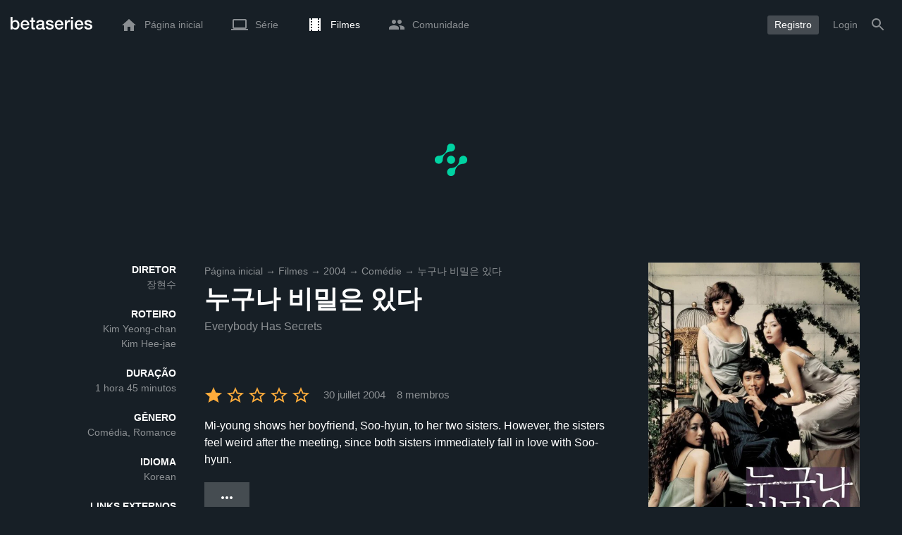

--- FILE ---
content_type: text/html; charset=UTF-8
request_url: https://www.betaseries.com/pt-br/movie/68125-everybody-has-secrets
body_size: 18949
content:
<!DOCTYPE html>
<html lang="pt-br" >
<head prefix="og: http://ogp.me/ns# fb: http://ogp.me/ns/fb# video: http://ogp.me/ns/video#">
    <meta name="twitter:card" content="summary">
    <meta name="twitter:url" content="https://www.betaseries.com/pt-br/movie/68125-everybody-has-secrets">
    <meta name="twitter:title" content="누구나 비밀은 있다">
    <meta name="twitter:description" content="Filme Comédia / Romance realizado em 2004 por 장현수comLee Byung-hun (Choi Soo-hyun), 최지우 (Han Sun-young) eKim Hyo-jin (Han Mi-young).">
    <meta name="twitter:site" content="@betaseries">
    <meta name="twitter:image" content="https://www.betaseries.com/pt-br/film/68125-everybody-has-secrets/image">
	<meta property="fb:app_id"      content="670849765185424" />
	<meta property="og:type"        content="video.movie" />
	<meta property="og:url"         content="https://www.betaseries.com/pt-br/movie/68125-everybody-has-secrets" />
	<meta property="og:title"       content="누구나 비밀은 있다" />
	<meta property="og:description" content="Filme Comédia / Romance realizado em 2004 por 장현수comLee Byung-hun (Choi Soo-hyun), 최지우 (Han Sun-young) eKim Hyo-jin (Han Mi-young)." />
	<meta property="og:image"       content="https://www.betaseries.com/pt-br/film/68125-everybody-has-secrets/image" />
    <link rel="canonical" href="https://www.betaseries.com/pt-br/movie/68125-everybody-has-secrets" /><link rel="alternate" hreflang="fr" href="https://www.betaseries.com/film/68125-everybody-has-secrets" /><link rel="alternate" hreflang="en" href="https://www.betaseries.com/en/movie/68125-everybody-has-secrets" /><link rel="alternate" hreflang="es" href="https://www.betaseries.com/es/movie/68125-everybody-has-secrets" /><link rel="alternate" hreflang="de" href="https://www.betaseries.com/de/movie/68125-everybody-has-secrets" /><link rel="alternate" hreflang="it" href="https://www.betaseries.com/it/movie/68125-everybody-has-secrets" /><link rel="alternate" hreflang="nl" href="https://www.betaseries.com/nl/movie/68125-everybody-has-secrets" /><link rel="alternate" hreflang="pt" href="https://www.betaseries.com/pt/movie/68125-everybody-has-secrets" /><link rel="alternate" hreflang="pt-br" href="https://www.betaseries.com/pt-br/movie/68125-everybody-has-secrets" /><link rel="alternate" hreflang="se" href="https://www.betaseries.com/se/movie/68125-everybody-has-secrets" /><link rel="alternate" hreflang="pl" href="https://www.betaseries.com/pl/movie/68125-everybody-has-secrets" /><link rel="alternate" hreflang="ru" href="https://www.betaseries.com/ru/movie/68125-everybody-has-secrets" /><link rel="alternate" hreflang="uk" href="https://www.betaseries.com/uk/movie/68125-everybody-has-secrets" /><link rel="alternate" hreflang="tr" href="https://www.betaseries.com/tr/movie/68125-everybody-has-secrets" /><link rel="alternate" hreflang="x-default" href="https://www.betaseries.com/film/68125-everybody-has-secrets" /><link rel="preload" fetchpriority="high" as="image" href="https://img.betaseries.com/H0OYSJLg0_efa-H1NDFTqNIErLE=/600x900/smart/https%3A%2F%2Fpictures.betaseries.com%2Ffilms%2Faffiches%2Foriginal%2F68125.jpg">    <title>Assista ao streaming de 누구나 비밀은 있다 </title>
    <meta name="description" content="Todas as informações sobre o filme 누구나 비밀은 있다." />
    <meta http-equiv="content-type" content="text/html; charset=utf-8" />
    <meta name="viewport" content="width=device-width, initial-scale=1, minimum-scale=1, maximum-scale=1, user-scalable=no" />
    <meta name="robots" content="max-image-preview:large" />

    <link rel="apple-touch-icon" sizes="180x180" href="https://www.betaseries.com/images/site/apple-touch-icon.png">
    <link rel="icon" type="image/png" sizes="32x32" href="https://www.betaseries.com/images/site/favicon-32x32.png">
    <link rel="icon" type="image/png" sizes="16x16" href="https://www.betaseries.com/images/site/favicon-16x16.png">
    <link rel="manifest" href="https://www.betaseries.com/site.webmanifest">
    <link rel="mask-icon" href="https://www.betaseries.com/images/site/safari-pinned-tab.svg" color="#3b8dd0">
    <meta name="apple-mobile-web-app-title" content="BetaSeries">
    <meta name="application-name" content="BetaSeries">
    <meta name="theme-color" content="#3b8dd0">

    <link rel="search" type="application/opensearchdescription+xml" href="https://www.betaseries.com/data/opensearch.xml" title="BetaSeries" />

	<link rel="preload" media="screen" type="text/css" href="https://www.betaseries.com/css/film.css?v=1769911308" as="style" onload="this.onload=null;this.rel='stylesheet';if (document.querySelectorAll('head>link[type=\'text/css\'][rel=\'preload\']').length==0&&document.querySelector('#critical-css')){document.querySelector('#critical-css').remove();}">
	<noscript><link rel="stylesheet" href="https://www.betaseries.com/css/film.css?v=1769911308" /></noscript>
	<style id="critical-css">#optidigital-adslot-Wallpaper{display:none}.optidigital-ad-center,.optidigital-ad-center-sticky{margin:10px auto}.parent-ad-desktop,.parent-ad-mobile{flex-direction:column;justify-content:center}.parent-ad-mobile{display:flex}.parent-ad-desktop{display:none}@media (min-width:768px){.parent-ad-mobile{display:none}.parent-ad-desktop{display:flex}}.right-ad{float:right}.sticky-ad{position:-webkit-sticky;position:sticky;top:20px}.sideArticle .sticky-ad{top:140px}#optidigital-adslot-Desktop_Interstitial{margin:0}@charset "UTF-8";:root{--default_color:#333333;--link_color:var(--top_color);--bright_color:#ffffff;--background_color:#ffffff;--heading_color:#c1e1fa;--top_color:#3b8dd0;--footer_color:#333333;--gray_hover:#fafafa;--gray_light:#eeeeee;--gray_slight:#dedede;--gray_medium:#999999;--gray_hard:#666666;--body_background:#f2f3f6;--shadow_light:#dddddd;--error:#d50000;--default_background:#171f26;--gutter:calc(15px / 2);--border-radius:6px;--box-shadow:#999 0 0 5px;--background-reco-home:var(--default_background);--background_color_block:#fff;--background_color_block_reverse:#212930;--club-member:#dab766;--club_gradient:linear-gradient(#dab766, #b69121);--background-placeholder:linear-gradient(
        -90deg,
        #e8eaed 0%,
        #dfe0e1 50%,
        #e8eaed 100%
    );--archived_bg:var(--gray_slight);--title_block:var(--top_color);--rewatch_bg:rgb(203 213 225 / 0.1);--rewatch_bg_dark:rgb(71 85 105 / 0.4)}@media (min-width:991px){:root{--gutter:15px}}:root{--blue:#007bff;--indigo:#6610f2;--purple:#6f42c1;--pink:#e83e8c;--red:#dc3545;--orange:#fd7e14;--yellow:#ffc107;--green:#28a745;--teal:#20c997;--cyan:#17a2b8;--white:#fff;--gray:#6c757d;--gray-dark:#343a40;--primary:#007bff;--secondary:#6c757d;--success:#28a745;--info:#17a2b8;--warning:#ffc107;--danger:#dc3545;--light:#f8f9fa;--dark:#343a40;--breakpoint-xs:0;--breakpoint-sm:576px;--breakpoint-md:768px;--breakpoint-lg:992px;--breakpoint-xl:1200px;--font-family-sans-serif:-apple-system,BlinkMacSystemFont,"Segoe UI",Roboto,"Helvetica Neue",Arial,"Noto Sans",sans-serif,"Apple Color Emoji","Segoe UI Emoji","Segoe UI Symbol","Noto Color Emoji";--font-family-monospace:SFMono-Regular,Menlo,Monaco,Consolas,"Liberation Mono","Courier New",monospace}*,::after,::before{box-sizing:border-box}html{font-family:sans-serif;line-height:1.15;-webkit-text-size-adjust:100%}nav{display:block}body{margin:0;font-family:-apple-system,BlinkMacSystemFont,"Segoe UI",Roboto,"Helvetica Neue",Arial,"Noto Sans",sans-serif,"Apple Color Emoji","Segoe UI Emoji","Segoe UI Symbol","Noto Color Emoji";font-size:1rem;font-weight:400;line-height:1.5;color:#212529;text-align:left;background-color:#fff}h1{margin-top:0;margin-bottom:.5rem}p{margin-top:0;margin-bottom:1rem}ul{margin-top:0;margin-bottom:1rem}strong{font-weight:bolder}a{color:#007bff;text-decoration:none;background-color:transparent}img{vertical-align:middle;border-style:none}svg{overflow:hidden;vertical-align:middle}button{border-radius:0}button{margin:0;font-family:inherit;font-size:inherit;line-height:inherit}button{overflow:visible}button{text-transform:none}[type=button],[type=submit],button{-webkit-appearance:button}[type=button]::-moz-focus-inner,[type=submit]::-moz-focus-inner,button::-moz-focus-inner{padding:0;border-style:none}::-webkit-file-upload-button{font:inherit;-webkit-appearance:button}.container{width:100%;padding-right:15px;padding-left:15px;margin-right:auto;margin-left:auto}@media (min-width:576px){.container{max-width:540px}}@media (min-width:768px){.container{max-width:720px}}@media (min-width:992px){.container{max-width:960px}}@media (min-width:1200px){.container{max-width:1140px}}.d-none{display:none!important}@media (min-width:768px){.d-md-block{display:block!important}.d-md-flex{display:flex!important}}.sr-only{position:absolute;width:1px;height:1px;padding:0;overflow:hidden;clip:rect(0,0,0,0);white-space:nowrap;border:0}body{position:relative;font-family:Inter,Roboto,'Helvetica Neue','Arial Nova','Nimbus Sans',Arial,sans-serif;font-weight:400;font-size:14px;line-height:1.2;color:var(--default_color);background:#fff;overscroll-behavior:contain;-ms-overflow-style:none;--reskin-top-height:0;--reskin-container-width:1082px;--reskin-background-color:#0000}ul{margin-bottom:0;padding-left:0;list-style:none}p{margin-bottom:0}h1{font-size:100%;font-weight:400}a{color:var(--link_color)}a{text-decoration:none}h1{clear:both;margin:0 0 var(--gutter);padding:0 7px;min-height:24px;border:1px solid var(--heading_color);text-transform:uppercase;font-family:Helvetica,Arial,sans-serif;font-size:12px;font-weight:700;line-height:26px;color:var(--link_color);background:#fff;-webkit-font-smoothing:antialiased;-moz-osx-font-smoothing:grayscale}strong{font-weight:700;-webkit-font-smoothing:antialiased;-moz-osx-font-smoothing:grayscale}.u-colorWhiteOpacity05{color:#fff!important;opacity:.5;-webkit-font-smoothing:antialiased;-moz-osx-font-smoothing:grayscale}.u-insideBorderOpacity{position:relative}.u-insideBorderOpacity:after{content:"";position:absolute;top:0;right:0;bottom:0;left:0;border-radius:inherit}.u-insideBorderOpacity.u-insideBorderOpacity--01:after{box-shadow:inset 0 0 0 1px rgba(255,255,255,.1)}.cf:after,.cf:before{content:"";display:table}.cf:after{clear:both}.white{color:#fff}.sr-only{position:absolute;width:1px;height:1px;margin:-1px;padding:0;border:0;overflow:hidden;clip:rect(0,0,0,0)}.content{position:relative;padding:var(--gutter) 0 calc(var(--gutter));text-align:left}.svgContainer{display:flex;flex-shrink:0;align-items:center;justify-content:center;width:24px;height:24px;font-size:0}@media (min-width:320px) and (max-width:991px){body{font-size:14px;line-height:18px}#centre{margin-left:0;margin-right:0}h1{font-size:inherit;line-height:24px}}@media (min-width:320px) and (max-width:991px){[type=submit]{width:100%!important}}.container{padding-left:var(--gutter);padding-right:var(--gutter)}@media (min-width:992px){.container{width:auto;max-width:100%}}@media (min-width:1200px){.container{width:1480px;max-width:100%}}@media (max-width:1033px){.container{width:auto;max-width:100%}}.content{padding-top:10px}.btn-reset{display:inline-block;-webkit-appearance:none;-moz-appearance:none;box-sizing:border-box;margin:0;padding:0;border:0;text-align:center;font-size:inherit;vertical-align:middle;background:0;background-clip:padding-box;user-drag:none;font-family:inherit;text-decoration:none}.btn-reset svg{vertical-align:middle}.btn-btn{box-sizing:border-box;padding:5px 10px;border:1px solid var(--gray_slight);border-radius:4px;text-align:center;font-size:inherit;line-height:1.5;color:var(--gray_hard);background-color:#fff}.btn-btn.btn--grey{border-color:#eee;color:#333;background-color:#eee}.btn-blue{padding:4px 10px;text-decoration:none;font-size:14px;line-height:20px;color:#fff;-webkit-font-smoothing:antialiased;-moz-osx-font-smoothing:grayscale}.btn-blue2{padding:6px 10px;text-decoration:none;font-size:14px;line-height:18px;-webkit-font-smoothing:antialiased;-moz-osx-font-smoothing:grayscale}.btn-blue2.btn-blue2.btn-blue2{border:none;color:#fff;background:#54709d}.dropdown-menu{display:none;z-index:100;position:absolute;top:100%;left:0;width:479px;padding:9px;border:1px solid #fff;border-radius:2px;background:#fff;filter:drop-shadow(0 2px 8px rgba(0,0,0,.16))}@media (max-width:480px){.dropdown-menu.dropdown-menu--bottom-xs{top:auto;right:5px;width:auto}}.toolTipWrapper{display:flex;position:relative;align-items:center;justify-content:center;width:100%;height:100%;text-align:left;color:inherit}.tooltipItem{display:none;z-index:10;position:absolute;top:-23px;left:50%;padding:10px;border-radius:2px;font-size:11px;font-weight:400;line-height:13px;white-space:nowrap;color:#fff;background:#212930;transform:translateX(-50%);-webkit-font-smoothing:antialiased;-moz-osx-font-smoothing:grayscale}.tooltipItem.tooltipItem--bottom{top:calc(100% + 16px)}.tooltipItem:after{content:"";display:block;z-index:1;position:absolute;top:100%;left:50%;margin-left:-4px;border-top:4px solid #212930;border-right:4px solid transparent;border-left:4px solid transparent}.tooltipItem.has-carret-bottom-middle:after{top:auto;bottom:100%;border-top:0;border-bottom:4px solid #212930}.tooltipItem.has-carret-10px{padding:7px 10px;font-size:12px}.tooltipItem.has-carret-10px:after{margin-left:-10px;border-width:10px}body.layout-1320 .container-1320{width:100%;margin:0 auto;padding-right:60px;padding-left:60px;max-width:calc(1320px + (2 * 60px))}body.layout-1320 .wrapper.container{width:auto;padding-left:0;padding-right:0}@media (max-width:1440px){body.layout-1320 .container-1320{max-width:100%;padding-left:0;padding-right:0}}@media (max-width:1199px){body.layout-1320 .wrapper.container{max-width:none}}.positionRelative>.btnPlayVideoWrapper{z-index:1;position:absolute;top:50%;left:50%;width:auto;height:auto;border-radius:50%;background:rgba(0,0,0,.2);transform:translate(-50%,-50%)}.stars{display:inline-block;position:relative;font-size:0;white-space:nowrap;vertical-align:middle}.stars .star-svg{width:12px;height:12px}.stars .star-svg+.star-svg{margin-left:2px}.js-notification-standalone-container{position:fixed;top:85px;right:15px;z-index:1502}.js-close-dropdowns,.js-close-elements{display:none;z-index:10;position:absolute;top:0;right:0;bottom:0;left:0}.popinWrapper[aria-hidden=true]{display:none}.popinWrapper{display:flex;z-index:2000;position:fixed;top:0;right:0;bottom:0;left:0;align-items:center;justify-content:center;padding-right:15px;padding-left:15px;font-size:14px;line-height:16px;background:rgba(13,21,28,.3)}.popinWrapper [role=dialog]{position:relative;width:100%;margin:40px 0;padding:15px;max-width:500px;color:#333;background:#fff}.popinWrapper p{margin:0 0 10px}.popinWrapper [data-a11y-dialog-hide]{z-index:10;position:absolute;top:7px;right:7px;padding:8px}.popinWrapper .button-set{text-align:right;margin-top:30px}.popinWrapper .button-set .btn-btn{width:auto!important;border-radius:0;font-size:12px;font-weight:700}.popinWrapper .button-set:not(.textAlignLeft):not(.textAlignCenter) .btn-btn{margin-left:15px}.faceboxDisplay{display:none;z-index:1505;position:fixed;top:0;right:0;bottom:0;left:0;align-items:center;justify-content:center;background:rgba(13,21,28,.3);overflow:auto}#facebox{width:100%;z-index:101;box-sizing:border-box;padding:0 10px}@media (min-width:320px) and (max-width:991px){#facebox{padding:0}}.menu{z-index:1000;position:relative;width:100%;margin:0;text-align:left;background:var(--top_color)}.menu{position:absolute;top:0;right:0;left:0}.menu-wrapper{display:flex;position:relative;align-items:center}.menu-empty{flex-grow:1}.mainlogo{display:flex;align-items:center;margin-right:20px}.mainlogo img{position:relative;top:-2px}body{padding-top:70px}@media (max-width:991px){body{padding-top:35px}}.menu-icon{vertical-align:middle;font-size:0}.menu-icon+span{padding-left:10px}.menu-link{display:flex;position:relative;align-items:center;height:50px;padding:0 20px;text-decoration:none;font-size:14px;color:var(--bright_color);-webkit-font-smoothing:antialiased;-moz-osx-font-smoothing:grayscale;background:0}.menu-link .svgContainer{width:24px;height:24px}.menu-item--currentPage .hover-white{fill:#fff}.menu-empty~*>.menu-link{padding:0 10px}.wrapper.container .menu-toggle{display:none;position:relative;width:100%;height:60px;margin:-10px 0 0;line-height:60px;color:var(--top_color)}.wrapper.container .menu-toggle span{position:relative}.wrapper.container .menu-toggle span:after{content:"";display:block;z-index:1;position:absolute;top:50%;right:-15px;border-top:5px solid var(--top_color);border-right:5px solid transparent;border-left:5px solid transparent;transform:translateY(calc(-50% + 3px))}.menu-transparent .menu{background:0 0}.menu-transparent .menu .hover-white,.menu-transparent .svgSearch{fill:#fff}.menu-transparent .menu-item:not(.menu-item--currentPage) .menu-link{opacity:.5}.menu-transparent .menu-item-CreateAccount{margin-right:10px;opacity:1!important}.menu-transparent .menu-createAccount{padding:5px 10px 6px;border-radius:3px;background:rgba(255,255,255,.2)}@supports (-webkit-backdrop-filter:blur(1px)) or (backdrop-filter:blur(1px)){body.menu-transparent .menu{position:fixed}}@media (min-width:320px) and (max-width:991px){.menu-link{padding-left:10px;padding-right:10px;height:44px}.menu-link .menu-icon svg{display:block}.menu-wrapper{justify-content:space-between;height:44px;padding-right:0;padding-left:0}}@media (max-width:327px){.menu-link{padding-left:5px!important;padding-right:5px!important}}@media (max-width:767px){.menu>.container{padding-left:0;padding-right:0}}@media (min-width:991px){.menu .mainlogo{height:30px;margin-top:20px;margin-bottom:20px}}@media (max-width:1056px){.menu .hidden-xs{display:none}}.header-navigation{display:none;position:absolute;top:100%;left:10px;padding:0;width:auto;border:0;box-shadow:none;border-bottom-left-radius:2px;border-bottom-right-radius:2px;background:#fff;z-index:1000!important;transform:translateY(-5px);filter:drop-shadow(0 2px 8px rgba(0,0,0,.16))}.header-navigation:not([aria-labelledby]){display:block;visibility:hidden;z-index:-1;opacity:0}.header-navigation-item,.header-navigation>a{display:block;padding:7px 10px;white-space:nowrap;color:#212930;-webkit-font-smoothing:antialiased;-moz-osx-font-smoothing:grayscale}.header-navigation>*+*{border-top:1px #eee solid}.header-navigation[aria-labelledby]{display:none}@media (min-width:320px) and (max-width:991px){.header-navigation{top:100%;right:0;left:0}}@media (min-width:991px){.header-navigation{border-top-left-radius:2px;border-top-right-radius:2px;font-size:14px}.header-navigation:before{content:"";display:block;z-index:1;position:absolute;top:0;left:10px;width:0;height:0;border-right:12px solid transparent;border-bottom:12px solid #fff;border-left:12px solid transparent;transform:translateY(-100%)}.menu-item.has-headerNavigation{position:relative}}@media (min-width:901px) and (max-width:991px){.header-navigation{left:calc(-15px / 2);right:calc(-15px / 2)}}.menu-toggle{display:block;margin:20px auto;text-align:center}.slidesNav.slidesNav{display:none;z-index:30;position:absolute;top:57px;right:6px;width:48px;height:48px;border-radius:50%;background:#fff center no-repeat url("data:image/svg+xml;charset=UTF-8,<svg fill='%230D151C' width='15' height='25' xmlns='http://www.w3.org/2000/svg'><path d='M.18 21.68l9.16-9.18L.18 3.32 3 .5l12 12-12 12z' fill-rule='nonzero'/></svg>")}.slidesNav.slidesNav--left{right:auto;left:6px;transform:rotate(180deg)}.slide__comment .btn-reset{position:absolute;top:0;right:0;left:0;bottom:0;width:100%}.popinWrapper [role=dialog]{max-height:calc(100vh - 160px)}.popinWrapper .popin-content,.popinWrapper .popin-content-html,.popinWrapper .popin-content-reactmodule,.popinWrapper [role=dialog],.popinWrapper [role=document]{display:flex;flex-direction:column;min-height:0}#reactjs-recommendation{background-color:var(--footer_color);color:var(--bright_color);border:rgba(255,255,255,.5) solid 1px;font-size:14px;max-width:900px;margin:auto}.container-recommendation-popin{position:relative;max-height:500px}.close-recommendation-popin{position:absolute;top:0;right:0;padding:8px;z-index:100;font-size:30px;color:var(--bright_color);margin-top:-7px}#body-recommendation-popin{position:fixed;top:0;bottom:0;left:0;right:0;z-index:1100;background-color:rgba(0,0,0,.5);display:none;justify-content:center;align-items:center}@media (max-width:767px){#reactjs-recommendation{border:none}#reactjs-recommendation{height:100vh}.container-recommendation-popin{width:100vw;max-height:100vh;margin:auto}.close-recommendation-popin{top:10px;right:10px}}#optidigital-adslot-Wallpaper{display:none}.parent-ad-desktop,.parent-ad-mobile{flex-direction:column;justify-content:center}.parent-ad-mobile{display:flex}.parent-ad-desktop{display:none}@media (min-width:768px){.parent-ad-mobile{display:none}.parent-ad-desktop{display:flex}}.displayFlex{display:flex}.alignItemsCenter{align-items:center}.flexDirectionColumn{flex-direction:column}.justifyContentCenter{justify-content:center}.alignItemsStart{align-items:start}.justifySelfCenter{justify-self:center}.positionRelative{position:relative}.displayBlock{display:block}.widthFitContent{width:fit-content}.marginTop10{margin-top:10px!important}.zIndex10{z-index:10}.objectFitCover{object-fit:cover}.theme-top_color{background:var(--top_color)}body.bodyBackgroundImage{background-attachment:fixed;background-color:var(--default_background);background-position:center;background-repeat:no-repeat;background-size:cover}.grid-informations{display:grid;align-items:start;max-width:100%;grid-gap:40px}.blockInformations__details{margin-bottom:0;font-size:14px;line-height:21px;color:#fff;-webkit-font-smoothing:antialiased;-moz-osx-font-smoothing:grayscale}.blockInformations__details strong{text-transform:uppercase}.blockInformations__details li{margin-bottom:0}.blockInformations__title{margin:0 0 20px 0;padding:0;border:0;text-transform:none;font-family:inherit;font-size:36px;font-weight:700;line-height:54px;color:#fff;background:0 0}.blockInformations__metadatas{display:flex;align-items:center;-webkit-font-smoothing:antialiased;-moz-osx-font-smoothing:grayscale}.blockInformations__metadatas>*+*{padding-left:16px}.blockInformations__metadatas .stars{vertical-align:-6px}.blockInformations__metadatas .stars .star-svg{width:26px;height:24px;margin-right:3px}.blockInformations__actions{display:flex;flex-wrap:wrap;align-items:flex-start;margin-top:20px;font-size:14px;line-height:21px;clear:both}.blockInformations__actions#watch-buttons{min-height:53px;flex-wrap:nowrap;white-space:nowrap}.blockInformations__actions#watch-buttons::-webkit-scrollbar{display:none}.blockInformations__action .header-navigation{top:62px;left:10px;width:243px}.blockInformations__poster{position:relative;min-height:450px}.blockInformations__poster svg{width:76px;height:76px;fill:#fff}@media (max-width:597px){.blockInformations__title{margin-bottom:5px;font-size:22px;line-height:26px}.blockInformations__metadatas .stars{display:block;margin-bottom:8px;vertical-align:top}.blockInformations__metadatas>*{padding-right:10px}.blockInformations__metadatas>*+*{padding-left:0}.blockInformations__metadatas .stars .star-svg{width:16px;height:16px}}@media (max-width:597px){.blockInformations__metadatas{align-items:flex-start}}@media (min-width:598px){.blockInformations__metadatas{font-size:15px}}@media (max-width:361px){.blockInformations__poster img{max-width:100%;height:auto}}@media (max-width:997px){.blockInformations__poster{margin:0 auto}.blockInformations__details{display:none}.blockInformations__details li{padding:0 14px 0 0}.blockInformations__details strong{padding-right:6px}}@media (max-width:1240px){.grid-informations{grid-gap:15px;margin:10px}}@media (min-width:998px){.grid-informations{grid-template-columns:250px 390px 300px}.blockInformations__details{text-align:right}.blockInformations__details strong{display:block}.blockInformations__details li+li{margin-top:21px}}@media (min-width:1190px){.grid-informations{grid-template-columns:250px 590px 300px}}.breadcrumb{z-index:1;width:100%;margin:0;overflow:hidden;line-height:25px;color:#fff;opacity:.5}.breadcrumb a{padding:0;color:#fff}.breadcrumb--full{float:none;box-sizing:border-box;width:100%;box-shadow:none}@media (max-width:1240px){.blockInformations__actions{margin-top:15px}}</style>
	<style></style>
<meta property="og:locale" content="pt-br_US" /><script defer type="text/javascript" src="https://choices.consentframework.com/js/pa/22168/c/BXMjP/stub" charset="utf-8"></script><script>window.Sddan = {"info":{"si":"","cat_name":"","hd_m":"","hd_s256":"","jb_profile":"","product_name":"","product_type":"","uf_bday":"","uf_gender":""}};</script><script defer type="text/javascript" src="https://choices.consentframework.com/js/pa/22168/c/BXMjP/cmp" charset="utf-8" async></script>    <script>!function(t){"use strict";t.loadCSS||(t.loadCSS=function(){});var e=loadCSS.relpreload={};if(e.support=function(){var e;try{e=t.document.createElement("link").relList.supports("preload")}catch(t){e=!1}return function(){return e}}(),e.bindMediaToggle=function(t){var e=t.media||"all";function a(){t.addEventListener?t.removeEventListener("load",a):t.attachEvent&&t.detachEvent("onload",a),t.setAttribute("onload",null),t.media=e}t.addEventListener?t.addEventListener("load",a):t.attachEvent&&t.attachEvent("onload",a),setTimeout(function(){t.rel="stylesheet",t.media="only x"}),setTimeout(a,3e3)},e.poly=function(){if(!e.support())for(var a=t.document.getElementsByTagName("link"),n=0;n<a.length;n++){var o=a[n];"preload"!==o.rel||"style"!==o.getAttribute("as")||o.getAttribute("data-loadcss")||(o.setAttribute("data-loadcss",!0),e.bindMediaToggle(o))}},!e.support()){e.poly();var a=t.setInterval(e.poly,500);t.addEventListener?t.addEventListener("load",function(){e.poly(),t.clearInterval(a)}):t.attachEvent&&t.attachEvent("onload",function(){e.poly(),t.clearInterval(a)})}"undefined"!=typeof exports?exports.loadCSS=loadCSS:t.loadCSS=loadCSS}("undefined"!=typeof global?global:this);</script>
    <script defer event-adblock="false" event-logged_in="false" data-domain="betaseries.com" data-api="/api/call" src="/js/script.js"></script>    <script>window.plausible = window.plausible || function() { (window.plausible.q = window.plausible.q || []).push(arguments) }</script>
    <link href="https://plus.google.com/116191640078967016412/" rel="publisher" />
    <link rel="dns-prefetch" href="https://www.betaseries.com">
    <link rel="dns-prefetch" href="https://img.betaseries.com">
    <link rel="dns-prefetch" href="https://googleads.g.doubleclick.net">
    <link rel="dns-prefetch" href="https://www.googleadservices.com">
    <link rel="dns-prefetch" href="https://www.google.com">
    <link rel="dns-prefetch" href="https://js.sddan.com">
    <link rel="dns-prefetch" href="https://www.googletagmanager.com">
        <meta name="apple-itunes-app" content="app-id=874954616" />
    <script>window.bsQueue=function(){var n=[];return{enqueue:function(e){"function"==typeof e&&n.push(e)},executeAll:function(){for(;n.length>0;)n.shift()()}}}();</script>

    <style type="text/css" id="styleRoot">
            </style>
<script>
        var optidigitalQueue = optidigitalQueue || {};
        optidigitalQueue.cmd = optidigitalQueue.cmd || [];
    </script><script type='text/javascript'
            id='optidigital-ad-init'
            async
            config='{"adUnit": "/22269119890/betaseries.com/fiche-film", "pageTargeting": {"issafe":"1","logged":"0","locale":"pt-br"}}'
            src='//scripts.opti-digital.com/tags/?site=betaseries'>
        </script><script async src="https://fundingchoicesmessages.google.com/i/pub-8657258600034437?ers=1" nonce="wwxOjPG9_1sPX4DpJ7B6OA"></script><script nonce="wwxOjPG9_1sPX4DpJ7B6OA">(function() {function signalGooglefcPresent() {if (!window.frames['googlefcPresent']) {if (document.body) {const iframe = document.createElement('iframe'); iframe.style = 'width: 0; height: 0; border: none; z-index: -1000; left: -1000px; top: -1000px;'; iframe.style.display = 'none'; iframe.name = 'googlefcPresent'; document.body.appendChild(iframe);} else {setTimeout(signalGooglefcPresent, 0);}}}signalGooglefcPresent();})();</script></head>
<body  class="menu-transparent bodyBackgroundImage layout-1320" style="background-color: var(--default_background);">
<!-- Wallpaper --><div id="optidigital-adslot-Wallpaper" style="display:none;" class="Wallpaper"></div>    <!-- Google Tag Manager (noscript) -->
    <noscript><iframe src="https://www.googletagmanager.com/ns.html?id=GTM-W9VJ548" height="0" width="0" style="display:none;visibility:hidden"></iframe></noscript>
    <!-- End Google Tag Manager (noscript) -->
    <div style="display: none;">
        <svg xmlns="http://www.w3.org/2000/svg">
    <symbol id="icon-star-disable" viewBox="0 0 12 11">
        <path d="M6 8.841l3.708 2.159-.984-4.07 3.276-2.738-4.314-.353-1.686-3.838-1.686 3.838-4.314.353 3.276 2.738-.984 4.07z" fill-rule="nonzero" fill="#EEEEEE"/>
    </symbol>
    <symbol id="icon-star-empty" viewBox="0 0 12 11">
        <path d="M12 4.192l-4.314-.359-1.686-3.833-1.686 3.838-4.314.353 3.276 2.738-.984 4.07 3.708-2.159 3.708 2.159-.978-4.07 3.27-2.738zm-6 3.566l-2.256 1.314.6-2.478-1.992-1.667 2.628-.22 1.02-2.333 1.026 2.339 2.628.22-1.992 1.667.6 2.478-2.262-1.32z" fill-rule="nonzero" fill="#FFAC3B"/>
    </symbol>
    <symbol id="icon-star-full" viewBox="0 0 12 11">
        <path d="M6 8.841l3.708 2.159-.984-4.07 3.276-2.738-4.314-.353-1.686-3.838-1.686 3.838-4.314.353 3.276 2.738-.984 4.07z" fill-rule="nonzero" fill="#FFAC3B"/>
    </symbol>
    <symbol id="icon-star-half" viewBox="0 0 12 11">
        <path d="M12 4.192l-4.314-.359-1.686-3.833-1.686 3.838-4.314.353 3.276 2.738-.984 4.07 3.708-2.159 3.708 2.159-.978-4.07 3.27-2.738zm-6 3.566v-5.384l1.026 2.339 2.628.22-1.992 1.667.6 2.478-2.262-1.32z" fill-rule="nonzero" fill="#FFAC3B"/>
    </symbol>
    <symbol id="icon-starblue-disable" viewBox="0 0 12 11">
        <path d="M6 8.841l3.708 2.159-.984-4.07 3.276-2.738-4.314-.353-1.686-3.838-1.686 3.838-4.314.353 3.276 2.738-.984 4.07z" fill-rule="nonzero" fill="#EEEEEE"/>
    </symbol>
    <symbol id="icon-starblue-empty" viewBox="0 0 12 11">
        <path d="M12 4.192l-4.314-.359-1.686-3.833-1.686 3.838-4.314.353 3.276 2.738-.984 4.07 3.708-2.159 3.708 2.159-.978-4.07 3.27-2.738zm-6 3.566l-2.256 1.314.6-2.478-1.992-1.667 2.628-.22 1.02-2.333 1.026 2.339 2.628.22-1.992 1.667.6 2.478-2.262-1.32z" fill-rule="nonzero" fill="#3B8DD0"/>
    </symbol>
    <symbol id="icon-starblue-full" viewBox="0 0 12 11">
        <path d="M6 8.841l3.708 2.159-.984-4.07 3.276-2.738-4.314-.353-1.686-3.838-1.686 3.838-4.314.353 3.276 2.738-.984 4.07z" fill-rule="nonzero" fill="#3B8DD0"/>
    </symbol>
    <symbol id="icon-starblue-half" viewBox="0 0 12 11">
        <path d="M12 4.192l-4.314-.359-1.686-3.833-1.686 3.838-4.314.353 3.276 2.738-.984 4.07 3.708-2.159 3.708 2.159-.978-4.07 3.27-2.738zm-6 3.566v-5.384l1.026 2.339 2.628.22-1.992 1.667.6 2.478-2.262-1.32z" fill-rule="nonzero" fill="#3B8DD0"/>
    </symbol>
</svg>
    </div>

    <div id="fb-root"></div>

    <div id="popup-bg" class="faceboxDisplay">
        <div id="facebox"></div>
    </div>

    <div class="popinWrapper" id="popin-dialog" aria-hidden="true">
    <div tabindex="-1" data-a11y-dialog-hide></div>
    <div role="dialog" aria-labelledby="dialog-title">
        <div role="document">
            <div class="popin-content">
                <div class="popin-content-reactmodule">
                </div>
                <div class="popin-content-html">
                    <div class="title" id="dialog-title" tabindex="0"></div>
                    <div class="popin-content-ajax">
                        <p></p>
                    </div>
                    <div class="button-set">
                        <button class="btn-reset btn-btn btn--grey js-close-popupalert" type="button" id="popupalertno">
                            Non
                        </button><button class="btn-reset btn-btn btn-blue2 js-close-popupalert" type="submit" id="popupalertyes">
                            OK, j'ai compris
                        </button>
                    </div>
                </div>
            </div>
            <button id="popin-showClose" data-a11y-dialog-hide class="btn-reset js-close-popupalert" type="button" aria-label="Fermer la popin">
                <svg fill="#333" class="SvgClosePopin" width="14" height="14" viewBox="0 0 14 14" xmlns="http://www.w3.org/2000/svg"><path d="M7 .333c-3.687 0-6.667 2.98-6.667 6.667s2.98 6.667 6.667 6.667 6.667-2.98 6.667-6.667-2.98-6.667-6.667-6.667zm3.333 9.06l-.94.94-2.393-2.393-2.393 2.393-.94-.94 2.393-2.393-2.393-2.393.94-.94 2.393 2.393 2.393-2.393.94.94-2.393 2.393 2.393 2.393z" fill="inherit" /></svg>
            </button>
        </div>
    </div>
</div>

    
<div class="js-notification-standalone-container d-none d-md-block"></div>

<script type="text/template" id="growl-notification-template">
    <div
        class="notification notification--standalone notification--unread"
        id="i%notification_id%"
        data-ref-id="%notification_ref-id%"
        data-type="%notification_type%"
        onClick="setModalCommentId(this)"
    >
        <div class="media">
            <div class="media-left">
                <a href="https://www.betaseries.com/pt-br/member/%25notification_username%25" class="avatar" data-displaylink="%notification_datadisplaylink%">
                    <img src="%notification_avatar%" width="40" height="40" alt="" />
                </a>
            </div>
            <div class="media-body">
                <div class="displayFlex">
                    <div class="notification__text alignSelfFlexStart">
                        <p>%notification_text%</p>
                        <div class="notification__datas">
                            <span class="mainTime">%notification_date%</span>
                            <button type="button" class="btn-reset" onclick="deleteNotification('%notification_id%');"><span class="mainTime">∙</span> Esconder</button>
                        </div>
                    </div>
                    <div class="notification__image alignSelfFlexStart" data-displayimage="%notification_datadisplayimage%">
                        <img src="%notification_image%" alt="" height="38" width="38" />
                    </div>
                </div>
            </div>
        </div>
    </div>
</script>

<nav id="top" class="menu theme-top_color">
    <div class="container">
        <div class="menu-wrapper" id="js-menu-aim">
            <a href="/pt-br/" class="mainlogo d-none d-md-flex">
                <img src="https://www.betaseries.com/images/site/betaseries.svg" alt="Logo BetaSeries" width="116" height="18" />
            </a>
            
<div class="menu-item  headerNavigation-hover">
    <a href="/pt-br/" class="menu-link js-hideMenuOpen">
        <span class="svgContainer menu-icon menu-icon--home">
            <svg width="20" height="17" viewBox="0 0 20 17" xmlns="http://www.w3.org/2000/svg"><path class="hover-white" d="M8 17v-6h4v6h5v-8h3l-10-9-10 9h3v8z" fill-rule="nonzero" fill="#1365A8"/></svg>
        </span>
        <span class="hidden-xs">
            Página inicial
        </span>
    </a>
    </div>

<div class="menu-item has-headerNavigation headerNavigation-hover">
    <a class="menu-link js-hideMenuOpen" href="/pt-br/shows/">
        <span class="svgContainer menu-icon menu-icon--laptop">
            <svg width="24" height="16" viewBox="0 0 24 16" xmlns="http://www.w3.org/2000/svg"><path class="hover-white" d="M20 14c1.1 0 1.99-.9 1.99-2l.01-10c0-1.1-.9-2-2-2h-16c-1.1 0-2 .9-2 2v10c0 1.1.9 2 2 2h-4v2h24v-2h-4zm-16-12h16v10h-16v-10z" fill-rule="nonzero" fill="#1365A8"/></svg>
        </span>
        <span class="hidden-xs">
            Série
                    </span>
    </a>
    <div class="header-navigation" role="nav">
                            <a
            href="/pt-br/shows/"
            class=""
                    >Todas as séries</a>
                            <a
            href="/pt-br/calendar"
            class=""
                    >Calendário de saída</a>
                            <a
            href="/pt-br/quiz/"
            class=""
                    >O Grande Questionário</a>
            
    </div>
</div>

<div class="menu-item menu-item--currentPage has-headerNavigation headerNavigation-hover">
    <a class="menu-link js-hideMenuOpen" href="/pt-br/movies/">
        <span class="svgContainer menu-icon menu-icon--film">
            <svg width="16" height="18" viewBox="0 0 16 18" xmlns="http://www.w3.org/2000/svg"><path class="hover-white" d="M14 0v2h-2v-2h-8v2h-2v-2h-2v18h2v-2h2v2h8v-2h2v2h2v-18h-2zm-10 14h-2v-2h2v2zm0-4h-2v-2h2v2zm0-4h-2v-2h2v2zm10 8h-2v-2h2v2zm0-4h-2v-2h2v2zm0-4h-2v-2h2v2z" fill-rule="nonzero" fill="#1365A8"/></svg>
        </span>
        <span class="hidden-xs">
            Filmes
                    </span>
    </a>
    <div class="header-navigation" role="nav">
                            <a
            href="/pt-br/movies/"
            class=""
                    >Todos os filmes</a>
                            <a
            href="/pt-br/calendar?shows=films"
            class=""
                    >Lançamentos de filmes</a>
            
    </div>
</div>

<div class="menu-item has-headerNavigation headerNavigation-hover">
    <a class="menu-link js-hideMenuOpen" href="/pt-br/about">
        <span class="svgContainer menu-icon">
            <svg width="22" height="14" viewBox="0 0 22 14" xmlns="http://www.w3.org/2000/svg"><path class="hover-white" d="M15 6c1.66 0 2.99-1.34 2.99-3s-1.33-3-2.99-3c-1.66 0-3 1.34-3 3s1.34 3 3 3zm-8 0c1.66 0 2.99-1.34 2.99-3s-1.33-3-2.99-3c-1.66 0-3 1.34-3 3s1.34 3 3 3zm0 2c-2.33 0-7 1.17-7 3.5v2.5h14v-2.5c0-2.33-4.67-3.5-7-3.5zm8 0c-.29 0-.62.02-.97.05 1.16.84 1.97 1.97 1.97 3.45v2.5h6v-2.5c0-2.33-4.67-3.5-7-3.5z" fill-rule="nonzero" fill="#1365A8"/></svg>
        </span>
        <span class="hidden-xs">
            Comunidade
        </span>
    </a>
    <div class="header-navigation" role="nav">
                            <a
            href="https://discord.gg/4Q3avDs"
            class=""
                                                target="_blank"
                                                                rel="noopener noreferrer"
                                    >Servidor de discórdia</a>
                            <a
            href="https://support.betaseries.com"
            class=""
                                                target="_blank"
                                                                rel="noopener noreferrer"
                                    >Perguntas mais freqüentes</a>
                            <a
            href="/pt-br/about"
            class=""
                    >Sobre nós</a>
                            <a
            href="/pt-br/club"
            class=""
                    >O Clube</a>
                            <a
            href="/pt-br/team"
            class=""
                    >A equipe</a>
            
    </div>
</div>

<div class="menu-empty"></div>


    <div class="menu-item menu-item-CreateAccount hidden-xs">
        <a href="/pt-br/registration?utm_source=website&utm_medium=link&utm_campaign=header" class="btn-blue menu-createAccount js-hideMenuOpen">
            Registro
        </a>
    </div>
    <div class="menu-item">
        <a href="/pt-br/identification" class="menu-link js-hideMenuOpen">
            <span>
                Login
            </span>
        </a>
    </div>
    <div id="reactjs-header-search" style="width: 38px;">
        <div class="menu-item">
            <button type="button" class="btn-reset menu-link" style="padding-left: 10px; padding-right: 10px;" aria-label="Busca" onclick="document.location.href='/pt-br/shows/';">
                <svg fill="#1365A8" class="svgSearch" width="18" height="18" viewBox="0 0 18 18" xmlns="http://www.w3.org/2000/svg"><path d="M12.5 11h-.79l-.28-.27c.98-1.14 1.57-2.62 1.57-4.23 0-3.59-2.91-6.5-6.5-6.5s-6.5 2.91-6.5 6.5 2.91 6.5 6.5 6.5c1.61 0 3.09-.59 4.23-1.57l.27.28v.79l5 4.99 1.49-1.49-4.99-5zm-6 0c-2.49 0-4.5-2.01-4.5-4.5s2.01-4.5 4.5-4.5 4.5 2.01 4.5 4.5-2.01 4.5-4.5 4.5z" fill="inherit"></path></svg>
            </button>
        </div>
    </div>
        </div>
    </div>
    </nav>


<script>
  const headerTranslations = {
      "menu.search.placeholder": "Pesquise uma série, filme, coleção, pessoa ou notícia",
      "menu.search.movie.none.label": "Nenhum filme corresponde a<br />à sua busca.",
      "menu.search.movie.title": "Filmes",
      "menu.search.member.none.label": "Nenhum membro encontrou uma correspondência para<br />.",
      "menu.search.member.title": "Membros",
      "menu.search.member.image.alt": "Perfil de %login%",
      "menu.search.show.none.label": "Nenhuma série corresponde a<br />à sua busca.",
      "menu.search.show.title": "Série",
      "menu.search.show.image.alt": "Cartaz de %title%",
  }
</script>

    </div></div>

    <script type="application/ld+json">
    {
        "@context": "http://schema.org",
        "@type": "WebSite",
        "name": "BetaSeries",
        "description" : "Assista ao streaming de \ub204\uad6c\ub098 \ube44\ubc00\uc740 \uc788\ub2e4 ",
        "url": "https://www.betaseries.com/pt-br/",
        "image": "https://www.betaseries.com/images/site/og_facebook.png",
        "sameAs": [
            "https://twitter.com/betaseries",
            "https://www.facebook.com/betaseries/"
        ]
    }
    </script>

<script>
    const hasMobile = window.innerWidth <= 760
    window.addEventListener('resize', () => {
        if(hasMobile){
            document.getElementById('container-recommendation-popin').style.height = window.innerHeight + "px"
        }
    })
    window.addEventListener('DOMContentLoaded', async() => {
        if (window.location.hash === '#recommandation') {
            document.getElementById('body-recommendation-popin').style.display = 'flex';
            document.getElementsByTagName('body')[0].style.overflow = 'hidden';
            const load = await loadRecommendationModule('recommendation');
        }
        if(hasMobile){
            document.getElementById('container-recommendation-popin').style.height = window.innerHeight + "px"
        }
    });
</script>
<div id="body-recommendation-popin">
    <div id="container-recommendation-popin" class="container-recommendation-popin">
        <div class="close-recommendation-popin" onclick="document.getElementById('body-recommendation-popin').style.display = 'none'; document.getElementsByTagName('body')[0].style.overflow = ''">&times;</div>
        <div id="reactjs-recommendation">
        <div class="displayFlex justifyContentCenter alignItemsCenter flexDirectionColumn" style="width: 900px; height: 500px;">
            <div style="margin-bottom: 50px;">Carregamento em andamento</div>
                <div class="spinner displayFlex justifyContentCenter alignItemsCenter" style="height: 144px">
                    <div class="spinner__inner">
                        <svg
                        style="animation: infiniteRotate 2s linear infinite; display: block;"
                        width="144"
                        height="144"
                        viewBox="0 0 48 48"
                        xmlns="http://www.w3.org/2000/svg"
                        >
                        <g fill="none">
                            <path d="M.5 0h48v48h-48z"/>
                            <path
                                d="M6.5 24h-6c0-13.255 10.745-24 24-24v6c-10.839 0-18 8.905-18 18z"
                                fill="#eee"
                            />
                        </g>
                        </svg>
                    </div>
                </div>
            </div>
        </div>
    </div>
</div>

    <div class="content content_op" id="contenu">

                <div class="wrapper container " style="order:2;">
        <span data-banner></span>

            <div id="centre" class="cf">
                <button type="button" class="menu-toggle btn-toggle-sidebar btn-reset" id="btn-toggle-menu">
                    <span id="btn-toggle-menu-wording">Menu</span>
                </button>
<style type="text/css">
    a[role="button"].js-show-fulltext:before {
        content: "… ";
    }
    a[role="button"].js-show-fulltext:after {
        content:"Mais";
    }
</style>



    
<div class="container-1320">
    <!-- Billboard_1 --><div class="parent-ad-desktop " style="min-height: 280px;"><div style="display: none;" class="Billboard_1 "></div></div><!-- Mobile_Top --><div class="parent-ad-mobile" style="min-height: 450px;"><div style="display: none;" class="Mobile_Top"></div></div>
    
    <div class="grid-informations blockInformations informations-reskin">
        <ul class="blockInformations__details">
                                                    <li>
                    <strong>Diretor</strong>
                                            <span class="u-colorWhiteOpacity05">
                            <a href="/pt-br/person/660463-janghyeonsu" class="white">장현수</a>
                        </span><br>
                                    </li>
                                        <li>
                    <strong>Roteiro</strong>
                                            <span class="u-colorWhiteOpacity05">
                            <a href="/pt-br/person/547116-kim-yeong-chan" class="white">Kim Yeong-chan</a>
                        </span><br>
                                            <span class="u-colorWhiteOpacity05">
                            <a href="/pt-br/person/562856-kim-hee-jae" class="white">Kim Hee-jae</a>
                        </span><br>
                                    </li>
                                        <li>
                    <strong>Duração</strong>
                    <span class="u-colorWhiteOpacity05">
                        1 hora 45 minutos
                    </span>
                </li>
                                        <li>
                    <strong>Gênero</strong>
                    <span class="u-colorWhiteOpacity05">
                        Comédia, Romance
                    </span>
                </li>
                                        <li>
                    <strong>Idioma</strong>
                    <span class="u-colorWhiteOpacity05">
                        Korean
                    </span>
                </li>
                                    <li>
    <strong>Links externos</strong>
    <span class="u-colorWhiteOpacity05">
            <a class="white" href="https://www.imdb.com/title/tt0416080" target="_blank">Página do IMDB</a><br>
        <a class="white" href="https://www.themoviedb.org/movie/21442" target="_blank">Página do TheMovieDB</a>
    </span>
</li>
<li>
    <strong>Última atualização</strong>
    <span class="u-colorWhiteOpacity05">
        23 décembre 2025 - 11:38<br>em 11 bancos de dados
    </span>
</li>
        </ul>
        <div>
                <div class="breadcrumb breadcrumb--full">
                    <a style="color: #fff;" href="https://www.betaseries.com/pt-br/">Página inicial</a>
                    &rarr; <a style="color: #fff;" href="https://www.betaseries.com/pt-br/movies/">Filmes</a>
                    &rarr; <a style="color: #fff;" href="https://www.betaseries.com/pt-br/movies/release-2004">2004</a>
                    &rarr; <a style="color: #fff;" href="https://www.betaseries.com/pt-br/movies/release-2004/genre-comedy">Comédie</a>
                    &rarr; <a style="color: #fff;" href="https://www.betaseries.com/pt-br/movie/68125-everybody-has-secrets">누구나 비밀은 있다</a>
            </div>

            <h1 class="blockInformations__title">
                누구나 비밀은 있다
            </h1>
                            <div class="blockInformations__secondTitle u-colorWhiteOpacity05">
                    Everybody Has Secrets
                </div>
            
            <!-- Tonefuse 100006699 disabled -->
            <div class="blockInformations__actions" id="watch-buttons" data-type="film" data-id="68125" data-offer="svod">
                            </div>
            <div class="blockInformations__metadatas">
                <span class="stars js-render-stars" title="1 / 5  (1)"><svg viewBox="0 0 100 100" class="star-svg"><use xlink:href="#icon-star-full"></use></svg><svg viewBox="0 0 100 100" class="star-svg"><use xlink:href="#icon-star-empty"></use></svg><svg viewBox="0 0 100 100" class="star-svg"><use xlink:href="#icon-star-empty"></use></svg><svg viewBox="0 0 100 100" class="star-svg"><use xlink:href="#icon-star-empty"></use></svg><svg viewBox="0 0 100 100" class="star-svg"><use xlink:href="#icon-star-empty"></use></svg></span><time
                                                            title="Data de lançamento original : 30 juillet 2004"
                                                        class="u-colorWhiteOpacity05">
                                30 juillet 2004
                        </time><span class="u-colorWhiteOpacity05"
                                                    >
                            8 membros
                        </span>            </div>

            
            
            <p class="blockInformations__synopsis" style="font-style: italic;">
                
            </p>

            <p class="blockInformations__synopsis">Mi-young shows her boyfriend, Soo-hyun, to her two sisters. However, the sisters feel weird after the meeting, since both sisters immediately fall in love with Soo-hyun.</p>

            
            <div class="blockInformations__actions">
                                <div
                    class="displayFlex alignItemsFlexStart"
                    id="reactjs-movie-actions"
                    data-movie-id="68125"
                    data-movie-currentStatus="-1"
                    data-movie-isFavorited=""
                    data-movie-canBeWatched="1"
                                    >
                </div>
                <div class="blockInformations__action">
                    <button type="button" class="btn-reset btn-transparent dropdown-toggle" id="dropdownMovie" data-toggle="dropdown" aria-haspopup="true" aria-expanded="false">
                        <span class="svgContainer">
                            <svg fill="#FFF" width="16" height="4" xmlns="http://www.w3.org/2000/svg"><path d="M2 0C.9 0 0 .9 0 2s.9 2 2 2 2-.9 2-2-.9-2-2-2zm12 0c-1.1 0-2 .9-2 2s.9 2 2 2 2-.9 2-2-.9-2-2-2zM8 0C6.9 0 6 .9 6 2s.9 2 2 2 2-.9 2-2-.9-2-2-2z" /></svg>

                        </span>
                    </button>
                    <div class="label">
                        Opções
                    </div>
                    <div class="dropdown-menu header-navigation" aria-labelledby="dropdownMovie">
                                                    <a class="header-navigation-item" href="http://www.themoviedb.org/movie/21442" target="_blank">Página do TheMovieDB</a>
                                                                    </div>
                </div>
                            </div>

            <!-- Mobile_Pos1 --><div class="parent-ad-mobile " style="min-height: 450px;"><div style="display: none;" class="Mobile_Pos1 "></div></div>        </div>
        <div class="alignItemsStart justifySelfCenter">
            <div class="positionRelative widthFitContent blockInformations__poster u-insideBorderOpacity u-insideBorderOpacity--01">
                                                                    <img class="displayBlock objectFitCover" fetchpriority="high" src="https://img.betaseries.com/H0OYSJLg0_efa-H1NDFTqNIErLE=/600x900/smart/https%3A%2F%2Fpictures.betaseries.com%2Ffilms%2Faffiches%2Foriginal%2F68125.jpg" width="300" height="450" alt="" />
                            </div>
                <div class="marginTop10">
                                    </div>
        </div>
    </div>
</div>




<!-- Billboard_2 --><div class="parent-ad-desktop " style="min-height: 280px;"><div style="display: none;" class="Billboard_2 "></div></div><!-- Mobile_Pos2 --><div class="parent-ad-mobile " style="min-height: 450px;"><div style="display: none;" class="Mobile_Pos2 "></div></div>
<div class="scrollNavigation overflowXScroll">
                <a href="#actors" class="u-colorWhiteOpacity05 js-anchor-link">Atores</a>
                        <a href="#similars" class="u-colorWhiteOpacity05 js-anchor-link">Filmes similares</a>
    </div>


    <div id="actors" class="sectionSeparator">
                        <div class="slidesWrapper" >
    <div class="container-padding60">
        <div class="blockTitles">
            <h2 class="blockTitle">                Atores

             (12)         </h2>
                                                </div>
    </div>
    <div class="positionRelative">
        <div class="slides_flex hideScrollbar js-scroll-slider container-padding60 slides--col125 overflowXScroll">
                                        <a
                    role="button"
                    class="slide_flex slide--actor"
                    href="/pt-br/person/156786-lee-byung-hun"
                >
                    <div class="slide__image slide__image--round positionRelative u-insideBorderOpacity u-insideBorderOpacity--01">
                                                                            <img
                                class="js-lazy-image u-opacityBackground"
                                data-src="https://img.betaseries.com/FcC-QwWJvGmIlamoGT_SuO_YSGk=/250x250/smart/https%3A%2F%2Fpictures.betaseries.com%2Fpersons%2Fj7SUd9Qi8iOxgrQGb3nQyEYcXur.jpg"
                                width="125"
                                height="125"
                                alt=""
                            />
                                            </div>
                    <div class="slide__title">
                        Lee Byung-hun
                    </div>
                    <div class="slide__infos u-colorWhiteOpacity05">
                        Choi Soo-hyun
                    </div>
                </a>
                            <a
                    role="button"
                    class="slide_flex slide--actor"
                    href="/pt-br/person/11738-choejiu"
                >
                    <div class="slide__image slide__image--round positionRelative u-insideBorderOpacity u-insideBorderOpacity--01">
                                                                            <img
                                class="js-lazy-image u-opacityBackground"
                                data-src="https://img.betaseries.com/6VxXgyq_lvLxULb3tv-RCk3bh8w=/250x250/smart/https%3A%2F%2Fpictures.betaseries.com%2Fpersons%2FysPp0U285rWrCBlo0AfKFbpwoOH.jpg"
                                width="125"
                                height="125"
                                alt=""
                            />
                                            </div>
                    <div class="slide__title">
                        최지우
                    </div>
                    <div class="slide__infos u-colorWhiteOpacity05">
                        Han Sun-young
                    </div>
                </a>
                            <a
                    role="button"
                    class="slide_flex slide--actor"
                    href="/pt-br/person/86069-kim-hyo-jin"
                >
                    <div class="slide__image slide__image--round positionRelative u-insideBorderOpacity u-insideBorderOpacity--01">
                                                                            <img
                                class="js-lazy-image u-opacityBackground"
                                data-src="https://img.betaseries.com/6aaMwNyLonuuHPddGS3TS5VVRXo=/250x250/smart/https%3A%2F%2Fpictures.betaseries.com%2Fpersons%2F5v7EVUzY3JcEZdiE9wm4DIOgKg8.jpg"
                                width="125"
                                height="125"
                                alt=""
                            />
                                            </div>
                    <div class="slide__title">
                        Kim Hyo-jin
                    </div>
                    <div class="slide__infos u-colorWhiteOpacity05">
                        Han Mi-young
                    </div>
                </a>
                            <a
                    role="button"
                    class="slide_flex slide--actor"
                    href="/pt-br/person/170081-chusangmi"
                >
                    <div class="slide__image slide__image--round positionRelative u-insideBorderOpacity u-insideBorderOpacity--01">
                                                                            <img
                                class="js-lazy-image u-opacityBackground"
                                data-src="https://img.betaseries.com/AAwFYnJPZiNhk7cV6p5hjTbPM7U=/250x250/smart/https%3A%2F%2Fpictures.betaseries.com%2Fpersons%2FjihbLNClCUODP7jkqojgkA9SNHT.jpg"
                                width="125"
                                height="125"
                                alt=""
                            />
                                            </div>
                    <div class="slide__title">
                        추상미
                    </div>
                    <div class="slide__infos u-colorWhiteOpacity05">
                        Han Jin-young
                    </div>
                </a>
                            <a
                    role="button"
                    class="slide_flex slide--actor"
                    href="/pt-br/person/109390-seon-uyong-yeo"
                >
                    <div class="slide__image slide__image--round positionRelative u-insideBorderOpacity u-insideBorderOpacity--01">
                                                                            <img
                                class="js-lazy-image u-opacityBackground"
                                data-src="https://img.betaseries.com/zDuwLhYylS-vQbbdI6Fsc6GC038=/250x250/smart/https%3A%2F%2Fpictures.betaseries.com%2Fpersons%2Fc5Br3StLbUUEad5jLfL3mGuNIVW.jpg"
                                width="125"
                                height="125"
                                alt=""
                            />
                                            </div>
                    <div class="slide__title">
                        선우용여
                    </div>
                    <div class="slide__infos u-colorWhiteOpacity05">
                        Mother
                    </div>
                </a>
                            <a
                    role="button"
                    class="slide_flex slide--actor"
                    href="/pt-br/person/341180-jeon-jae-hyeong"
                >
                    <div class="slide__image slide__image--round positionRelative u-insideBorderOpacity u-insideBorderOpacity--01">
                                                                            <img
                                class="js-lazy-image u-opacityBackground"
                                data-src="https://img.betaseries.com/zd8KM1AY9yoOi6fQ2REhBywltho=/250x250/smart/https%3A%2F%2Fpictures.betaseries.com%2Fpersons%2FA7vxFJxe8M5BJDSsHumfh8W20Vr.jpg"
                                width="125"
                                height="125"
                                alt=""
                            />
                                            </div>
                    <div class="slide__title">
                        Jeon Jae-hyeong
                    </div>
                    <div class="slide__infos u-colorWhiteOpacity05">
                        Han Dae-young
                    </div>
                </a>
                            <a
                    role="button"
                    class="slide_flex slide--actor"
                    href="/pt-br/person/196118-kim-hae-gon"
                >
                    <div class="slide__image slide__image--round positionRelative u-insideBorderOpacity u-insideBorderOpacity--01">
                                                                            <img
                                class="js-lazy-image u-opacityBackground"
                                data-src="https://img.betaseries.com/iLq8ieIsqK44r0L4rZEwgXd_CwI=/250x250/smart/https%3A%2F%2Fpictures.betaseries.com%2Fpersons%2F4xlfaR1u9rt3IOys9dd7slmUdzk.jpg"
                                width="125"
                                height="125"
                                alt=""
                            />
                                            </div>
                    <div class="slide__title">
                        Kim Hae-gon
                    </div>
                    <div class="slide__infos u-colorWhiteOpacity05">
                        Jin-young&#039;s Husband
                    </div>
                </a>
                            <a
                    role="button"
                    class="slide_flex slide--actor"
                    href="/pt-br/person/38179-tagjaehun"
                >
                    <div class="slide__image slide__image--round positionRelative u-insideBorderOpacity u-insideBorderOpacity--01">
                                                                            <img
                                class="js-lazy-image u-opacityBackground"
                                data-src="https://img.betaseries.com/lXGbWgpl7saVBgfq-mFvOhnYj-o=/250x250/smart/https%3A%2F%2Fpictures.betaseries.com%2Fpersons%2FmH8eiNstBIhBsJRSey5uvqqVqqa.jpg"
                                width="125"
                                height="125"
                                alt=""
                            />
                                            </div>
                    <div class="slide__title">
                        탁재훈
                    </div>
                    <div class="slide__infos u-colorWhiteOpacity05">
                        Sang-il
                    </div>
                </a>
                            <a
                    role="button"
                    class="slide_flex slide--actor"
                    href="/pt-br/person/13070-jeong-bo-seok"
                >
                    <div class="slide__image slide__image--round positionRelative u-insideBorderOpacity u-insideBorderOpacity--01">
                                                                            <img
                                class="js-lazy-image u-opacityBackground"
                                data-src="https://img.betaseries.com/yzoGlnbnpAaMNlOYoqX8PrvW1yk=/250x250/smart/https%3A%2F%2Fpictures.betaseries.com%2Fpersons%2F215o0cfwZ5O7GtgX1myqbQdjbp8.jpg"
                                width="125"
                                height="125"
                                alt=""
                            />
                                            </div>
                    <div class="slide__title">
                        Jeong Bo-seok
                    </div>
                    <div class="slide__infos u-colorWhiteOpacity05">
                        Professor Uhm
                    </div>
                </a>
                            <a
                    role="button"
                    class="slide_flex slide--actor"
                    href="/pt-br/person/8399-gonghyeongjin"
                >
                    <div class="slide__image slide__image--round positionRelative u-insideBorderOpacity u-insideBorderOpacity--01">
                                                                            <img
                                class="js-lazy-image u-opacityBackground"
                                data-src="https://img.betaseries.com/dgPrtHk-IvoAx-kFEc506R_2sM0=/250x250/smart/https%3A%2F%2Fpictures.betaseries.com%2Fpersons%2FQr28OEOVsWTkoZOdJo11VSQmQn.jpg"
                                width="125"
                                height="125"
                                alt=""
                            />
                                            </div>
                    <div class="slide__title">
                        공형진
                    </div>
                    <div class="slide__infos u-colorWhiteOpacity05">
                        Waiter
                    </div>
                </a>
                            <a
                    role="button"
                    class="slide_flex slide--actor"
                    href="/pt-br/person/83782-sin-i"
                >
                    <div class="slide__image slide__image--round positionRelative u-insideBorderOpacity u-insideBorderOpacity--01">
                                                                            <img
                                class="js-lazy-image u-opacityBackground"
                                data-src="https://img.betaseries.com/vh5Yhvd7CX-8G6GCvLJhKlTWa_E=/250x250/smart/https%3A%2F%2Fpictures.betaseries.com%2Fpersons%2FqwJz0Q7dzafIWQe9mn6UCNB3jQM.jpg"
                                width="125"
                                height="125"
                                alt=""
                            />
                                            </div>
                    <div class="slide__title">
                        신이
                    </div>
                    <div class="slide__infos u-colorWhiteOpacity05">
                        Woman Who is About to Break-up
                    </div>
                </a>
                            <a
                    role="button"
                    class="slide_flex slide--actor"
                    href="/pt-br/person/447948-im-hyeon-ju"
                >
                    <div class="slide__image slide__image--round positionRelative u-insideBorderOpacity u-insideBorderOpacity--01">
                                                                            <div
    class="block404"
    style="            width: 125px;
                            height: 125px;
            "></div>                                            </div>
                    <div class="slide__title">
                        Im Hyeon-ju
                    </div>
                    <div class="slide__infos u-colorWhiteOpacity05">
                        Min-ji
                    </div>
                </a>
                            </div>
        <button style="top: 38px" type="button" class="btn-reset slidesNav slidesNav--left js-scroll-slider__left">
            <span class="sr-only">left</span>
        </button>
        <button style="top: 38px" type="button" class="btn-reset slidesNav js-scroll-slider__right">
            <span class="sr-only">right</span>
        </button>
    </div>
</div>
</div>

<!-- Billboard_3 --><div class="parent-ad-desktop " style="min-height: 280px;"><div style="display: none;" class="Billboard_3 "></div></div>


  <div id="similars" class="sectionSeparator">
    <div class="slidesWrapper" >
    <div class="container-padding60">
        <div class="blockTitles">
            <h2 class="blockTitle">                Filmes similares

             (10)         </h2>
                                                                    </div>
    </div>
    <div class="positionRelative">
        <div class="slides_flex hideScrollbar js-scroll-slider container-padding60                      overflowXScroll">
                                                            <div class="slide_flex" style="max-width: 125px;">
                        <a href="https://www.betaseries.com/pt-br/movie/128173-sex-girl-4"  class="slide__image positionRelative u-insideBorderOpacity u-insideBorderOpacity--01 displayBlock">
                                                                                        <img
                                    class="js-lazy-image u-opacityBackground"
                                    data-src="https://img.betaseries.com/wScRmZxQ9luDSt0V1su1S8I7nY0=/250x376/smart/https%3A%2F%2Fpictures.betaseries.com%2Ffilms%2Faffiches%2Foriginal%2F128173.jpg"
                                    width="125"
                                    height="188"
                                    alt=""
                                />
                                                        <span class="sr-only">섹스 소녀 4</span>
                        </a>
                        <div class="slide__title" title="섹스 소녀 4">
                            섹스 소녀 4
                        </div>
                                            </div>
                                    <div class="slide_flex" style="max-width: 125px;">
                        <a href="https://www.betaseries.com/pt-br/movie/116781-a-beach-with-a-view-two-women"  class="slide__image positionRelative u-insideBorderOpacity u-insideBorderOpacity--01 displayBlock">
                                                                                        <img
                                    class="js-lazy-image u-opacityBackground"
                                    data-src="https://img.betaseries.com/NIsVpulIBf6FrgdVgY-gavjkp-I=/250x376/smart/https%3A%2F%2Fpictures.betaseries.com%2Ffilms%2Faffiches%2Foriginal%2F116781.jpg"
                                    width="125"
                                    height="188"
                                    alt=""
                                />
                                                        <span class="sr-only">전망 좋은 해변: 두 여자</span>
                        </a>
                        <div class="slide__title" title="전망 좋은 해변: 두 여자">
                            전망 좋은 해변: 두 여자
                        </div>
                                            </div>
                                    <div class="slide_flex" style="max-width: 125px;">
                        <a href="https://www.betaseries.com/pt-br/movie/46359-my-love-my-bride"  class="slide__image positionRelative u-insideBorderOpacity u-insideBorderOpacity--01 displayBlock">
                                                                                        <img
                                    class="js-lazy-image u-opacityBackground"
                                    data-src="https://img.betaseries.com/oiNyTM3joezJHDEELE0H45cYURk=/250x376/smart/https%3A%2F%2Fpictures.betaseries.com%2Ffilms%2Faffiches%2Foriginal%2F46359.jpg"
                                    width="125"
                                    height="188"
                                    alt=""
                                />
                                                        <span class="sr-only">나의 사랑 나의 신부</span>
                        </a>
                        <div class="slide__title" title="나의 사랑 나의 신부">
                            나의 사랑 나의 신부
                        </div>
                                            </div>
                                    <div class="slide_flex" style="max-width: 125px;">
                        <a href="https://www.betaseries.com/pt-br/movie/36512-sisters-younger-husband"  class="slide__image positionRelative u-insideBorderOpacity u-insideBorderOpacity--01 displayBlock">
                                                                                        <img
                                    class="js-lazy-image u-opacityBackground"
                                    data-src="https://img.betaseries.com/l9kCcLugIwSOsxi4Aoi-GU-AR1k=/250x376/smart/https%3A%2F%2Fpictures.betaseries.com%2Ffilms%2Faffiches%2Foriginal%2F36512.jpg"
                                    width="125"
                                    height="188"
                                    alt=""
                                />
                                                        <span class="sr-only">젊은 형부</span>
                        </a>
                        <div class="slide__title" title="젊은 형부">
                            젊은 형부
                        </div>
                                            </div>
                                    <div class="slide_flex" style="max-width: 125px;">
                        <a href="https://www.betaseries.com/pt-br/movie/124546-18-year-old-model-rikas-fancy-walk"  class="slide__image positionRelative u-insideBorderOpacity u-insideBorderOpacity--01 displayBlock">
                                                                                        <img
                                    class="js-lazy-image u-opacityBackground"
                                    data-src="https://img.betaseries.com/E5YXm4k5fp2yojpZicPIjqrlbbU=/250x376/smart/https%3A%2F%2Fpictures.betaseries.com%2Ffilms%2Faffiches%2Foriginal%2F124546.jpg"
                                    width="125"
                                    height="188"
                                    alt=""
                                />
                                                        <span class="sr-only">18 모델 리카의 화려한 외출</span>
                        </a>
                        <div class="slide__title" title="18 모델 리카의 화려한 외출">
                            18 모델 리카의 화려한 외출
                        </div>
                                            </div>
                                    <div class="slide_flex" style="max-width: 125px;">
                        <a href="https://www.betaseries.com/pt-br/movie/144125-conditional-sex-last-one-night"  class="slide__image positionRelative u-insideBorderOpacity u-insideBorderOpacity--01 displayBlock">
                                                                                        <img
                                    class="js-lazy-image u-opacityBackground"
                                    data-src="https://img.betaseries.com/jaADBjQ-uuGa32Gisx6ygBANYkw=/250x376/smart/https%3A%2F%2Fpictures.betaseries.com%2Ffilms%2Faffiches%2Foriginal%2F144125.jpg"
                                    width="125"
                                    height="188"
                                    alt=""
                                />
                                                        <span class="sr-only">조건섹스 ： 라스트 원나잇</span>
                        </a>
                        <div class="slide__title" title="조건섹스 ： 라스트 원나잇">
                            조건섹스 ： 라스트 원나잇
                        </div>
                                            </div>
                                    <div class="slide_flex" style="max-width: 125px;">
                        <a href="https://www.betaseries.com/pt-br/movie/97997-three-delicious-sisters-2"  class="slide__image positionRelative u-insideBorderOpacity u-insideBorderOpacity--01 displayBlock">
                                                                                        <img
                                    class="js-lazy-image u-opacityBackground"
                                    data-src="https://img.betaseries.com/5NQz9cZl9c-Q-2UgoiFY_FNcgOY=/250x376/smart/https%3A%2F%2Fpictures.betaseries.com%2Ffilms%2Faffiches%2Foriginal%2F97997.jpg"
                                    width="125"
                                    height="188"
                                    alt=""
                                />
                                                        <span class="sr-only">맛있는 세자매 2</span>
                        </a>
                        <div class="slide__title" title="맛있는 세자매 2">
                            맛있는 세자매 2
                        </div>
                                            </div>
                                    <div class="slide_flex" style="max-width: 125px;">
                        <a href="https://www.betaseries.com/pt-br/movie/105054-my-little-brother"  class="slide__image positionRelative u-insideBorderOpacity u-insideBorderOpacity--01 displayBlock">
                                                                                        <img
                                    class="js-lazy-image u-opacityBackground"
                                    data-src="https://img.betaseries.com/9gnJ4WV-EiviGQs4jjsGxkFpMaE=/250x376/smart/https%3A%2F%2Fpictures.betaseries.com%2Ffilms%2Faffiches%2Foriginal%2F105054.jpg"
                                    width="125"
                                    height="188"
                                    alt=""
                                />
                                                        <span class="sr-only">그래, 가족</span>
                        </a>
                        <div class="slide__title" title="그래, 가족">
                            그래, 가족
                        </div>
                                            </div>
                                    <div class="slide_flex" style="max-width: 125px;">
                        <a href="https://www.betaseries.com/pt-br/movie/28002-now-and-forever"  class="slide__image positionRelative u-insideBorderOpacity u-insideBorderOpacity--01 displayBlock">
                                                                                        <img
                                    class="js-lazy-image u-opacityBackground"
                                    data-src="https://img.betaseries.com/z_VWvAfUvLdEVI5sInTaLi3FrMc=/250x376/smart/https%3A%2F%2Fpictures.betaseries.com%2Ffilms%2Faffiches%2Foriginal%2F28002.jpg"
                                    width="125"
                                    height="188"
                                    alt=""
                                />
                                                        <span class="sr-only">연리지</span>
                        </a>
                        <div class="slide__title" title="연리지">
                            연리지
                        </div>
                                            </div>
                                    <div class="slide_flex" style="max-width: 125px;">
                        <a href="https://www.betaseries.com/pt-br/movie/49778-my-friends-mom"  class="slide__image positionRelative u-insideBorderOpacity u-insideBorderOpacity--01 displayBlock">
                                                                                        <img
                                    class="js-lazy-image u-opacityBackground"
                                    data-src="https://img.betaseries.com/v3WYeGtjM2T1wkBW3dcSU6CA1rg=/250x376/smart/https%3A%2F%2Fpictures.betaseries.com%2Ffilms%2Faffiches%2Foriginal%2F49778.jpg"
                                    width="125"
                                    height="188"
                                    alt=""
                                />
                                                        <span class="sr-only">내 친구의 엄마</span>
                        </a>
                        <div class="slide__title" title="내 친구의 엄마">
                            내 친구의 엄마
                        </div>
                                            </div>
                                            </div>
        <button type="button" class="btn-reset slidesNav slidesNav--left js-scroll-slider__left">
            <span class="sr-only">left</span>
        </button>
        <button type="button" class="btn-reset slidesNav js-scroll-slider__right">
            <span class="sr-only">right</span>
        </button>
    </div>
</div>
</div>


<script>
  document.addEventListener('DOMContentLoaded', function(){
    var sliders = document.querySelectorAll(".js-scroll-slider");
    var i = 0;
    var len = sliders.length;
    var widthSlider = 0;
    var widthFirstSlide = 0;
    var widthGridGap = 0;
    var widthSliderWithoutGaps = 0;
    for (i; i < len; i++) {
        if (sliders[i].querySelector('.slide_flex') == null) continue;
        widthSlider = sliders[i].clientWidth;
        widthFirstSlide = sliders[i].querySelector(".slide_flex").getBoundingClientRect().width;
        totalSlides = Math.floor(widthSlider / widthFirstSlide);
        widthGridGap = 40;
        widthSliderWithoutGaps = (widthSlider - (totalSlides * widthGridGap));

      new ScrollSliderFlex({
        sliderElement: sliders[i],
        slidesToScroll: Math.floor(widthSliderWithoutGaps / widthFirstSlide),
        scrollToElement: '.slide_flex.slide--notSeen'
      });
    }
  });
</script>

    <!-- Billboard_4 --><div class="parent-ad-desktop " style="min-height: 280px;"><div style="display: none;" class="Billboard_4 "></div></div>
<script>
  window.BSAppURI = 'movie/68125/%EB%88%84%EA%B5%AC%EB%82%98%20%EB%B9%84%EB%B0%80%EC%9D%80%20%EC%9E%88%EB%8B%A4';
</script>

<script>
    const userConfig = {
        "pv_notation": "1",
    }
</script>

<script>
  document.addEventListener('DOMContentLoaded', function(){
    if (getCommentIdFromAnchor()) {
      document.getElementById("js-open-comments-modal").click();
    }
  });
</script>

</div>

<div class="clear"></div>

</div>

</div>

<div class="footer">
    <img class="footer__illu js-lazy-image" data-src="https://pictures.betaseries.com/footer/3.jpg" alt="" />
    <div class="container positionRelative zIndex10">
        <div class="gridFooter">
            <div>
                <a href="/pt-br/" class="footer__mainlogo">
                    <svg width="28" height="32" xmlns="http://www.w3.org/2000/svg"><defs><radialGradient cx="35.019%" fx="35.019%" fy="50%" r="67.216%" gradientTransform="scale(-1 -.87149) rotate(-58.601 -.957 .587)" id="a"><stop stop-color="#59ABEE" offset="0%"/><stop stop-color="#1D6FB2" offset="100%"/></radialGradient></defs><path d="M8.187 9.082l-3.71-2.139a.256.256 0 0 0-.384.221v17.672a.256.256 0 0 0 .384.221L24.278 13.64l3.325 1.917a.511.511 0 0 1 0 .886L.767 31.916A.511.511 0 0 1 0 31.473V.527A.511.511 0 0 1 .767.084L20.184 11.28l-11.61 7.042a.256.256 0 0 1-.387-.219v-9.02z" fill="url(#a)" fill-rule="evenodd"/></svg>                    <img src="https://www.betaseries.com/images/site/betaseries.svg" alt="BetaSeries.com" width="120" height="18" />
                </a>
                <p>
                    A série BetaSeries é a aplicação de referência para ventiladores em série que assistem a plataformas de streaming. Baixe o aplicativo gratuitamente, preencha a série que desejar e receba recomendações instantâneas.                </p>
            </div>
            <div>
                <div class="footer__top" style="height: 100%"></div>
            </div>
            <div>
                <div class="footer__links">
                    <a href="/pt-br/shows/">Diretório da série</a>&nbsp;·&nbsp;
                    <a href="/pt-br/movies/">Diretório de filmes</a><br>
                    <a href="https://developers.betaseries.com" target="_blank">Documentação API</a>&nbsp;·
                    <a href="https://support.betaseries.com/" target="_blank">FAQ</a>&nbsp;·&nbsp;
                    <a href="/pt-br/contact">Suporte de contato</a><br><br>
                    <a href="/pt-br/legal/mentions">Informações legais</a>&nbsp;·&nbsp;
                    <a href="/pt-br/legal/cookies">Biscoitos</a>&nbsp;·&nbsp;
                    <a href="/pt-br/legal/terms">Termos e condições de uso</a>&nbsp;·&nbsp;
                    <a href="/pt-br/legal/privacy">Dados pessoais</a><br>
                    <a href="https://betaseries.pro/en" target="_blank">BetaSeries SAS</a>&nbsp;·&nbsp;
                    <a href="https://betaseries.pro/en/medias" target="_blank">Medias</a>&nbsp;·&nbsp;
                    <a href="https://betaseries.pro/en/screeners" target="_blank">Screeners</a>&nbsp;·&nbsp;
                    <a href="https://betaseries.pro/en/research" target="_blank">Research</a><br>
                    <a href="https://betaseries.pro/en/screen-testing-in-production" target="_blank">Teste piloto de série de TV</a>&nbsp;·&nbsp;
                    <a href="https://betaseries.pro/en/screeners" target="_blank">Painel de espectadores França</a>

                    <p>
                        &copy; 2026 BetaSeries - Todo o conteúdo externo permanece de propriedade de seu legítimo proprietário.                    </p>
                </div>
                <div class="switchLanguageWrapper textAlignRight">
                    <button class="btn-reset fakeSelect"><span class="js-fakeSelect-wording">Português (Brasil)</span> <span class="fakeSelect__caret"></span></button>
                    <select class="js-switchLanguage">
                        <option value="fr">Francês</option>
                        <option value="en">Français</option>
                        <option value="de">Holandês</option>
                        <option value="es">Espanhol</option>
                        <option value="it">Italiano</option>
                        <option value="nl">Holandês</option>
                        <option value="pl">Polska</option>
                        <option value="se">Svenska</option>
                        <option value="pt">Português</option>
                        <option value="tr">Türkçe</option>
                        <option value="uk">українська</option>
                        <option value="ru">Русский</option>
                        <option value="pt-br" selected>Português (Brasil)</option>
                    </select>
                </div>
            </div>
        </div>
    </div>
</div>

<script>(function(c,b){var g=E,u=c();while(!![]){try{var h=parseInt(g(0x119))/0x1*(parseInt(g(0x116))/0x2)+-parseInt(g(0x114))/0x3+-parseInt(g(0x11f))/0x4+parseInt(g(0x11c))/0x5+parseInt(g(0x11b))/0x6+parseInt(g(0x11a))/0x7*(-parseInt(g(0x113))/0x8)+parseInt(g(0x11e))/0x9;if(h===b)break;else u['push'](u['shift']());}catch(x){u['push'](u['shift']());}}}(w,0x4f58a));function E(c,b){var u=w();return E=function(h,x){h=h-0x110;var g=u[h];return g;},E(c,b);}var gaRetryCounter=0x0,checkIfAnalyticsLoaded=function(){var e=E;if(gaRetryCounter++>0x4){var c=new XMLHttpRequest();c[e(0x120)](e(0x110),e(0x121),!![]),c[e(0x11d)](e(0x112),e(0x118)),c['send'](JSON[e(0x117)]({'p':window[e(0x122)]['pathname'],'t':document['title']}));}else(typeof ga!==e(0x111)||typeof ga['ya']===e(0x115))&&setTimeout(checkIfAnalyticsLoaded,0x1f4);};(function(){checkIfAnalyticsLoaded();}());function w(){var s=['321069vUXAMc','3424253DWjhHZ','823698MbkgBC','2777970gcuALa','setRequestHeader','854073qcLKyM','330616XElEOk','open','/ind','location','POST','function','Content-Type','8xoLtEm','636024XhIjEi','undefined','2RYhgBb','stringify','application/json'];w=function(){return s;};return w();}</script>

<script>
    let locale = "pt-br";
</script>

<script type="text/javascript" src="https://www.betaseries.com/js/translations_pt-br.js?v=1769911308"></script>
<script type="text/javascript" src="https://www.betaseries.com/js/routes_pt-br.js?v=1769911308"></script>
<script type="text/javascript" src="https://www.betaseries.com/js/unlogged.js?v=1769911308"></script>

<script>window.filmState = 0;</script><script type="text/javascript" src="https://www.betaseries.com/js/pages_film.js?v=1769911308"></script>

<script type="application/ld+json">{"@context":"http:\/\/schema.org","@type":"Movie","url":"https:\/\/www.betaseries.com\/pt-br\/movie\/68125-everybody-has-secrets","aggregateRating":{"@type":"AggregateRating","bestRating":"5","worstRating":"1","ratingCount":"1","ratingValue":1,"reviewCount":"1"},"description":"Mi-young shows her boyfriend, Soo-hyun, to her two sisters. However, the sisters feel weird after the meeting, since both sisters immediately fall in love with Soo-hyun.","name":"누구나 비밀은 있다","director":[{"@type":"Person","name":"장현수"}],"writer":[{"@type":"Person","name":"Kim Yeong-chan"},{"@type":"Person","name":"Kim Hee-jae"}],"actor":[{"@type":"Person","name":"Jeon Jae-hyeong"},{"@type":"Person","name":"Im Hyeon-ju"},{"@type":"Person","name":"최지우"},{"@type":"Person","name":"추상미"},{"@type":"Person","name":"탁재훈"},{"@type":"Person","name":"공형진"},{"@type":"Person","name":"신이"},{"@type":"Person","name":"Lee Byung-hun"},{"@type":"Person","name":"Kim Hae-gon"},{"@type":"Person","name":"Kim Hyo-jin"},{"@type":"Person","name":"Jeong Bo-seok"},{"@type":"Person","name":"선우용여"}],"breadcrumb":{"@type":"BreadcrumbList","itemListElement":[{"@type":"ListItem","position":1,"name":"Página inicial","item":"https:\/\/www.betaseries.com\/pt-br\/"},{"@type":"ListItem","position":2,"name":"Filmes","item":"https:\/\/www.betaseries.com\/pt-br\/movies\/"},{"@type":"ListItem","position":3,"name":"2004","item":"https:\/\/www.betaseries.com\/pt-br\/movies\/release-2004"},{"@type":"ListItem","position":4,"name":"Comédie","item":"https:\/\/www.betaseries.com\/pt-br\/movies\/release-2004\/genre-comedy"},{"@type":"ListItem","position":5,"name":"누구나 비밀은 있다","item":"https:\/\/www.betaseries.com\/pt-br\/movie\/68125-everybody-has-secrets"}]},"video":{"@type":"VideoObject","name":"Assista ao streaming de 누구나 비밀은 있다 ","description":"Todas as informações sobre o filme 누구나 비밀은 있다.","thumbnailUrl":"https:\/\/pictures.betaseries.com\/films\/affiches\/original\/68125.jpg","uploadDate":"2004-07-30T00:00:00+02:00","contentUrl":"https:\/\/www.betaseries.com\/pt-br\/movie\/68125-everybody-has-secrets","publisher":{"@type":"Organization","name":"BetaSeries","url":"https:\/\/www.betaseries.com"}},"image":"https:\/\/pictures.betaseries.com\/films\/affiches\/original\/68125.jpg"}</script>
<div class="js-close-elements"></div>
<div class="js-close-dropdowns"></div>
    <script>
        getReactHashedFileNameNoteMedia = () => "/reactjs/note-media.6152ca62.js";
    </script>
    <script>
                dataLayer = [{"gtm_meta_custom":0}];
    </script>
    <script>(function(w,d,s,l,i){w[l]=w[l]||[];w[l].push({'gtm.start':
                new Date().getTime(),event:'gtm.js'});var f=d.getElementsByTagName(s)[0],
            j=d.createElement(s),dl=l!='dataLayer'?'&l='+l:'';j.defer=true;j.src=
            'https://www.googletagmanager.com/gtm.js?id='+i+dl;f.parentNode.insertBefore(j,f);
        })(window,document,'script','dataLayer','GTM-W9VJ548');</script>
    <!-- End Google Tag Manager -->

</body>
</html>


--- FILE ---
content_type: text/html; charset=utf-8
request_url: https://www.google.com/recaptcha/api2/aframe
body_size: 267
content:
<!DOCTYPE HTML><html><head><meta http-equiv="content-type" content="text/html; charset=UTF-8"></head><body><script nonce="9aS1UN-WS6ahlPPOcrfZQA">/** Anti-fraud and anti-abuse applications only. See google.com/recaptcha */ try{var clients={'sodar':'https://pagead2.googlesyndication.com/pagead/sodar?'};window.addEventListener("message",function(a){try{if(a.source===window.parent){var b=JSON.parse(a.data);var c=clients[b['id']];if(c){var d=document.createElement('img');d.src=c+b['params']+'&rc='+(localStorage.getItem("rc::a")?sessionStorage.getItem("rc::b"):"");window.document.body.appendChild(d);sessionStorage.setItem("rc::e",parseInt(sessionStorage.getItem("rc::e")||0)+1);localStorage.setItem("rc::h",'1769911376272');}}}catch(b){}});window.parent.postMessage("_grecaptcha_ready", "*");}catch(b){}</script></body></html>

--- FILE ---
content_type: text/html; charset=UTF-8
request_url: https://www.betaseries.com/ind
body_size: -276
content:
{"code":200,"response":[],"id":"128090527"}

--- FILE ---
content_type: application/javascript; charset=utf-8
request_url: https://fundingchoicesmessages.google.com/f/AGSKWxWSj3zHAyRZOUE_wPLswDyKwJHrF0W20pFnfMVmrIPKoytoE3BW2EEb8Wd5_baIjpvkuSxoLfAujZd-QUYz7d3T6SkunEfoEdC6f6LI828ANebx8UHkVG4FrPVQY1eCB2ucsTLuMj9yZrNRwmea_fDHkQd37jiq9BsG-SyzBe9V-xVsxCjMYqfnpwZF/_/partners/ad-/msnpopsingle2./admatch-/tremoradrenderer./img/728_90
body_size: -1284
content:
window['6a87de58-5368-45e8-ae3f-d1fc8b8c7d06'] = true;

--- FILE ---
content_type: application/javascript; charset=utf-8
request_url: https://fundingchoicesmessages.google.com/f/AGSKWxWSrj_C6kFhhJvlXs9fjzCivioWvh2Qwe9H8JCU31ohMvpkY-KjN1DxyeUEG5gz3sGlatHM7R5Vo_dntaos6cSxNuDI07rCct_a7QHCpYr1zKT97ewDeSuvHOUNikGXyTCjfjOEVw==?fccs=W251bGwsbnVsbCxudWxsLG51bGwsbnVsbCxudWxsLFsxNzY5OTExMzc1LDUzNDAwMDAwMF0sbnVsbCxudWxsLG51bGwsW251bGwsWzcsNl0sbnVsbCxudWxsLG51bGwsbnVsbCxudWxsLG51bGwsbnVsbCxudWxsLG51bGwsMV0sImh0dHBzOi8vd3d3LmJldGFzZXJpZXMuY29tL3B0LWJyL21vdmllLzY4MTI1LWV2ZXJ5Ym9keS1oYXMtc2VjcmV0cyIsbnVsbCxbWzgsIkZmMFJHSFR1bjhJIl0sWzksImVuLVVTIl0sWzE2LCJbMSwxLDFdIl0sWzE5LCIyIl0sWzE3LCJbMF0iXSxbMjQsIiJdLFsyOSwiZmFsc2UiXV1d
body_size: 120
content:
if (typeof __googlefc.fcKernelManager.run === 'function') {"use strict";this.default_ContributorServingResponseClientJs=this.default_ContributorServingResponseClientJs||{};(function(_){var window=this;
try{
var rp=function(a){this.A=_.t(a)};_.u(rp,_.J);var sp=function(a){this.A=_.t(a)};_.u(sp,_.J);sp.prototype.getWhitelistStatus=function(){return _.F(this,2)};var tp=function(a){this.A=_.t(a)};_.u(tp,_.J);var up=_.ed(tp),vp=function(a,b,c){this.B=a;this.j=_.A(b,rp,1);this.l=_.A(b,_.Qk,3);this.F=_.A(b,sp,4);a=this.B.location.hostname;this.D=_.Fg(this.j,2)&&_.O(this.j,2)!==""?_.O(this.j,2):a;a=new _.Qg(_.Rk(this.l));this.C=new _.eh(_.q.document,this.D,a);this.console=null;this.o=new _.np(this.B,c,a)};
vp.prototype.run=function(){if(_.O(this.j,3)){var a=this.C,b=_.O(this.j,3),c=_.gh(a),d=new _.Wg;b=_.hg(d,1,b);c=_.C(c,1,b);_.kh(a,c)}else _.hh(this.C,"FCNEC");_.pp(this.o,_.A(this.l,_.De,1),this.l.getDefaultConsentRevocationText(),this.l.getDefaultConsentRevocationCloseText(),this.l.getDefaultConsentRevocationAttestationText(),this.D);_.qp(this.o,_.F(this.F,1),this.F.getWhitelistStatus());var e;a=(e=this.B.googlefc)==null?void 0:e.__executeManualDeployment;a!==void 0&&typeof a==="function"&&_.Uo(this.o.G,
"manualDeploymentApi")};var wp=function(){};wp.prototype.run=function(a,b,c){var d;return _.v(function(e){d=up(b);(new vp(a,d,c)).run();return e.return({})})};_.Uk(7,new wp);
}catch(e){_._DumpException(e)}
}).call(this,this.default_ContributorServingResponseClientJs);
// Google Inc.

//# sourceURL=/_/mss/boq-content-ads-contributor/_/js/k=boq-content-ads-contributor.ContributorServingResponseClientJs.en_US.Ff0RGHTun8I.es5.O/d=1/exm=ad_blocking_detection_executable,kernel_loader,loader_js_executable/ed=1/rs=AJlcJMwj_NGSDs7Ec5ZJCmcGmg-e8qljdw/m=cookie_refresh_executable
__googlefc.fcKernelManager.run('\x5b\x5b\x5b7,\x22\x5b\x5bnull,\\\x22betaseries.com\\\x22,\\\x22AKsRol_JnG0H-n_MzFnp8UKSREiLdfIi0t1hRAcOCJlS3lDUJ6Evu3Zy4SCCFt-7N5cnXnQt7Nmc5wQjQIch_fTV5kLwI0bAh0m_KPDsYT3tDx1k5lG4uBb3dM9_iLgNwZM280ZhoegLsizSrrkk9dSFM9b75oLeQA\\\\u003d\\\\u003d\\\x22\x5d,null,\x5b\x5bnull,null,null,\\\x22https:\/\/fundingchoicesmessages.google.com\/f\/AGSKWxWtZGhaBhaSOVlAb-EYfARMaD6fB-4TEEvLDtPZW4RNPGtC31eiDI5Dxi6w1vRFhftD9m9jNT5zUpYzexpIEjU1um7QNoCPHzLag_iLR9a0BpW1bjcWdHLLtCXpL3MZirXhDpqlOw\\\\u003d\\\\u003d\\\x22\x5d,null,null,\x5bnull,null,null,\\\x22https:\/\/fundingchoicesmessages.google.com\/el\/AGSKWxVmVpnLuoRhtMEMfD387dACtv5QMh-Jadp-eALEgyOuJmGdmBGcsuI5z7NSqDWVW1GEwjrlfEuzhnU-tX75670lWwZEBKQtwwtx7eKISRhoQxc7ibWpcTSgAjKsPfoImDFLVwkfqA\\\\u003d\\\\u003d\\\x22\x5d,null,\x5bnull,\x5b7,6\x5d,null,null,null,null,null,null,null,null,null,1\x5d\x5d,\x5b3,1\x5d\x5d\x22\x5d\x5d,\x5bnull,null,null,\x22https:\/\/fundingchoicesmessages.google.com\/f\/AGSKWxX0od7VhTxa6kS7BIxV6L6RuL5YrcYW-I5s3qR6CCoNbj9BL7LkHMvu7d1G-3LB6ela1ebAJuTvIKVqD8wEwgiyrFtOwMjV1rzb7-MQutfIlnU6DvjOwij-hq8eK_6oKc8aGCgbhQ\\u003d\\u003d\x22\x5d\x5d');}

--- FILE ---
content_type: application/javascript; charset=UTF-8
request_url: https://www.betaseries.com/js/translations_pt-br.js?v=1769911308
body_size: 24470
content:
/**
 * Loco js export: (Deprecated)
 * Project: BetaSeries Web
 * Release: Working copy
 * Locale: fr-FR, French (France)
 * Tagged: js
 * Exported by: Maxime VALETTE
 * Exported at: Tue, 27 Jan 2026 10:48:10 +0100 
 */ 
var t = function( pairs ){
    
    // named plural forms
    var pluralForms = [
    "one",
    "other"
];
    
    // calc numeric index of a plural form (0-1)
    function pluralIndex( n ){
        return Number( n > 1 );
    }

    // expose public t() function
    return function( msgid1, msgid2, n ){
        var value = pairs[msgid1];
        // singular if no multiplier
        if( null == n ){
            n = 1;
        }
        // plurals stored as objects, e.g. { one: "" }
        if( value instanceof Object ){
            value = value[ pluralForms[ pluralIndex(n) ] || 'one' ];
        }
        return value || ( 1 === n ? msgid1 : msgid2 ) || msgid1 || '';
    };
}(
    {
    "event.markas": "acabou de olhar para %show% %number% - %title%",
    "event.add-show": "acrescentou a série %title%",
    "event.add-movie-0": "quer ver o filme %title%",
    "event.add-movie-1": "viu o filme %title%",
    "event.badge": "ganhou o crachá %name%",
    "event.friend-add": "é agora amigo de %login%",
    "event.archive-show": "arquivou a série %title%",
    "event.unarchive-show": "lançou a série a partir dos arquivos %title%",
    "event.delete-show": "eliminou a série %title%",
    "event.delete-movie": "eliminou o filme %title%",
    "event.friend-delete": "não é mais amigo de %login%",
    "event.inscription": "acaba de criar uma conta na série BetaSeries. Bem-vindo à BetaSeries !",
    "event.banner": "enviou uma imagem para a série %title%",
    "event.forum.post": "acabou de publicar uma mensagem no tópico %title%",
    "event.forum.topic": "acabou de publicar um tópico em %forum%: %title%",
    "event.recommendation": "enviou uma recomendação de <a href=\"\/serie\/%url%\">%title%<\/a> à <a href=\"\/membre\/%login%\">%login%<\/a>.",
    "event.update.show": "atualizou a série <a href=\"\/serie\/%url%\">%title%<\/a>",
    "event.update.movie": "adicionou a descrição do filme <a href=\"\/film\/%id%-%url%\">%title%<\/a>",
    "event.update.movie_i18n": "adicionou a descrição do filme <a href=\"%url%\">%title%<\/a>",
    "event.update.show_i18n": "atualizou a série <a href=\"%url%\">%title%<\/a>",
    "event.season-watched": "acabou de assistir à temporada %season% <a href=\"\/serie\/%url%\">%title%<\/a>",
    "event.recommendation-accept": "aceitou a recomendação de <a href=\"\/membre\/%login%\">%login%<\/a> para a série <a href=\"\/serie\/%url%\">%title%<\/a>",
    "event.recommendation-decline": "rejeitou a recomendação de <a href=\"\/membre\/%login%\">%login%<\/a> para a série <a href=\"\/serie\/%url%\">%title%<\/a>",
    "event.subtitles": "adicionou novos subtítulos para <a href=\"\/episode\/%url%\/%number%\">%title% %numberUpper%<\/a> (%language%)",
    "event.comment": "acabam de comentar %title%",
    "event.subtitles_i18n": "adicionou novas legendas para <a href=\"%url%\">%title% %numberUpper%<\/a> (%language%)",
    "event.recommendation-decline_i18n": "rejeitou a recomendação de <a href=\"%memberUrl%\">%login%<\/a> para a série <a href=\"%showUrl%\">%title%<\/a>",
    "event.recommendation-accept_i18n": "aceitou a recomendação de <a href=\"%memberUrl%\">%login%<\/a> para a série <a href=\"%showUrl%\">%title%<\/a>",
    "event.season-watched_i18n": "acabou de assistir à temporada %season% <a href=\"%url%\">%title%<\/a>",
    "event.recommendation_i18n": "enviou uma recomendação de <a href=\"%showUrl%\">%title%<\/a> à <a href=\"%memberUrl%\">%login%<\/a>.",
    "event.new_collection": "acabou de criar a coleção <a href=\"%url%\">%name%<\/a>",
    "event.update_collection": "acabou de atualizar a coleção <a href=\"%url%\">%name%<\/a>",
    "landing.title": "Todas as séries estão na série BetaSeries",
    "landing.summary": "A série BetaSeries é a aplicação de referência para ventiladores em série que assistem a plataformas de streaming. Baixe o aplicativo gratuitamente, preencha a série que desejar e receba recomendações instantâneas.",
    "landing.planning.text": "Prepare sua semana em um piscar de olhos com sua agenda de episódios para assistir.",
    "landing.planning.title": "Planejamento de episódios",
    "landing.planning.follow-your-favourite-series.title": "Planeje sua semana em um piscar de olhos com uma agenda de episódios para assistir",
    "landing.planning.follow-your-favourite-series.text": "Sua programação permite planejar com antecedência e garantir que você não perca nada. Não quer perder o próximo episódio de Demon Slayer ou a nova temporada de House of the Dragon? Você pode optar por receber uma notificação diária em seu telefone para informá-lo quando novos episódios forem lançados.",
    "landing.notifications.title": "Notificações",
    "landing.notifications.text": "Receba um alerta quando um novo episódio ou filme estiver disponível.",
    "landing.synchro.title": "Sincronização",
    "landing.synchro.text": "No celular ou no computador,<br \/>seu perfil BetaSeries é<br \/>acessível em qualquer lugar.",
    "landing.trending.title": "Tendências atuais",
    "landing.trending.text": "Com a série BetaSeries, esteja sempre atualizado com as últimas tendências! Todos os dias, descubra quais séries atuais são as mais populares.",
    "landing.join-free": "Junte-se à BetaSeries <br class=\"d-none d-lg-block\" \/>de graça",
    "landing.register": "Registro",
    "landing.events.title": "Eventos e Festivais",
    "landing.events.text": "Conheça a comunidade BetaSeries em nossas festas em toda a França e descubra a equipe participando de um de nossos eventos da série. Até breve!",
    "landing.events.continued": "Para ser continuado...",
    "landing.icon.alt": "Logo BetaSeries, o planejamento de sua série de TV",
    "landing.app.google": "Baixar a série BetaSeries no Google Play",
    "landing.app.apple": "Download BetaSeries na App Store",
    "landing.new-releases.text": "Graças à sua programação, você pode ficar por dentro de todos os próximos lançamentos das séries que estão na sua lista de exibição. Chega de se estressar com a possibilidade de perder seu próximo episódio favorito! Sua programação permite planejar com antecedência e garantir que você não perca nada.",
    "landing.application.title": "Gerencie tudo de qualquer lugar com nosso aplicativo",
    "landing.application.text": "Leve seus filmes e séries de TV para onde for com nosso aplicativo! Esteja você em casa, em trânsito ou de férias, nosso aplicativo lhe dá a liberdade de gerenciar sua coleção de entretenimento onde quer que esteja.",
    "landing.shows-directory.title": "Diretório de séries",
    "landing.shows-directory.label": "Todas as séries em %svod%",
    "landing.movies-directory.title": "Diretório de filmes",
    "landing.movies-directory.label": "Todos os filmes em %svod%",
    "landing.actors-directory.title": "Os atores mais populares",
    "landing.actors.directory.label": "Tudo sobre %actor%",
    "landing.follow-your-favourite-series.title": "Complete seu perfil com as séries que você acompanha",
    "landing.follow-your-favourite-series.text": "Seu perfil personalizado do BetaSeries lhe dá acesso com um clique a todas as suas séries e filmes, para que você possa gerenciar totalmente sua visualização. Acompanhe seu progresso, descubra em que ponto da série você está e identifique facilmente o que ainda precisa assistir.",
    "landing.svod.title": "Descubra em quais plataformas SVOD\nsuas séries e filmes estão disponíveis e suas datas de lançamento locais",
    "landing.svod.text": "Fazemos referência a mais de 35.000 listagens de séries e filmes disponíveis nos serviços de vídeo sob demanda (SVOD) disponíveis no seu país de registro, garantindo que você esteja sempre atualizado e nunca perca os últimos lançamentos.\nE se não encontrar o que está procurando, você pode nos enviar um título a qualquer momento, e nossa equipe terá prazer em adicioná-lo ao catálogo.",
    "landing.browser-extension.text": "Graças à nossa extensão para o Google Chrome, o BetaSeries sincroniza com suas plataformas SVOD e marca automaticamente os episódios vistos mais recentemente na sua conta, sem que você precise adicioná-los manualmente, permitindo que você se concentre totalmente na sua experiência de visualização.",
    "landing.browser-extension.title": "Sincronize automaticamente todas as séries que você viu com sua conta do BetaSeries.",
    "landing.news.title": "Descubra facilmente novos filmes e séries para assistir e as últimas tendências",
    "landing.news.text": "Nosso robô de recomendação lhe fornece uma lista de séries que correspondem aos seus critérios. Encontrar sua próxima série para assistir nunca foi tão fácil.\nCom o BetaSeries, você está sempre atualizado com as últimas tendências! Todos os dias, descubra quais séries atuais são as mais populares com o top 10 semanal disponível diretamente na página inicial.",
    "landing.news.blog.title": "Fique por dentro das novidades da série\ncom artigos do blog do BetaSeries",
    "landing.news.blog.text": "Todos os dias, encontre as últimas notícias no blog do BetaSeries!\nPara uma experiência ainda mais personalizada e para facilitar a localização dos artigos mais recentes relacionados às suas séries e filmes, você também pode encontrá-los diretamente nos arquivos de séries e filmes.\nNão há mais desculpas para não saber as últimas notícias sobre sua série favorita!",
    "landing.social.title": "Avalie e comente seus filmes, séries e episódios",
    "landing.social.text": "Não assista mais aos seus episódios sozinho! Junte-se aos entusiastas de <strong>%count%<\/strong> séries, siga, reaja, comente e inspire-se com a atividade de seus amigos.\nPara facilitar a avaliação de suas séries, um recurso de avaliação é aberto quando você termina ou arquiva uma série. Assim, você pode dar uma classificação e compartilhar sua opinião diretamente na página dela.",
    "signin.page.register": "Criar uma conta",
    "date.just-now-label": "Agora mesmo",
    "date.yesterday-label": "Ontem",
    "date.before-yesterday-label": "Anteontem",
    "date.past.day-label": "Existe %count% dias atrás",
    "date.minute_shortcut.label": "min",
    "date.blog.past.hours-label": "Há %count% horas atrás",
    "date.blog.past.hour-label": "Há %count% hora atrás",
    "date.blog.past.minutes-label": {
        "one": "Há %count% minuto atrás",
        "other": "Há %count% minutos atrás"
    },
    "show.status.label": "Status",
    "show.status.in_progress": "Em andamento",
    "show.status.finished": "Concluído",
    "show.status.new": "Nova série",
    "show.status.standby": "Aguarde",
    "show.status.canceled": "Cancelado",
    "show.status.inproduction": "Em produção",
    "show.status.planned": "Planejado",
    "show.status.pilot": "Piloto",
    "show.button.archive.label": "Arquivo",
    "show.button.favorite.label": "Favoritos",
    "show.button.add.label": "Adicione",
    "show.button.unarchive.label": "Unarchive",
    "show.button.moderation.label": "Moderação",
    "show.seasons.season-label": "Temporada %season%",
    "show.seasons.episodes-label": {
        "one": "%count% episódio",
        "other": "%count% episódios"
    },
    "show.seasons.seasons-label": {
        "one": "Temporada",
        "other": "Estações"
    },
    "show.photos.title": "Fotos",
    "show.genre.comedy": "Comédia",
    "show.genre.drama": "Drama",
    "show.genre.crime": "Crime",
    "show.genre.horror": "Horror",
    "show.genre.action-and-adventure": "Ação e Aventura",
    "show.genre.action": "Ação",
    "show.genre.adventure": "Aventura",
    "show.genre.fantasy": "Fantástico",
    "show.genre.animation": "Animação",
    "show.genre.science-fiction": "Ficção científica",
    "show.genre.mini-series": "Mini-série",
    "show.genre.documentary": "Documentário",
    "show.genre.reality": "Reality TV",
    "show.genre.romance": "Romance",
    "show.genre.western": "Ocidental",
    "show.genre.talk-show": "Talk Show",
    "show.genre.game-show": "Salão de jogos",
    "show.genre.thriller": "Thriller",
    "show.genre.food": "Cozinha",
    "show.genre.soap": "Sabonete",
    "show.genre.children": "Criança",
    "show.genre.family": "Família",
    "show.genre.home-and-garden": "Casa e Jardim",
    "show.genre.mystery": "Mistério",
    "show.genre.news": "Notícias",
    "show.genre.special-interest": "Interesse especial",
    "show.genre.sport": "Esporte",
    "show.genre.suspense": "Suspense",
    "show.genre.travel": "Viagens",
    "show.genre.anime": "Anime",
    "show.genre.history": "História",
    "show.genre.indie": "Indie",
    "show.genre.musical": "Musical",
    "show.genre.podcast": "Podcast",
    "show.genre.war": "Guerra",
    "show.genre.martial-arts": "Artes Marciais",
    "show.comment.show_spoiler": "Vê o comentário?",
    "show.filter.title": {
        "one": "Veja a série",
        "other": "Veja as séries"
    },
    "show.filter.and": "e",
    "show.filter.of": "de",
    "show.filter.duration": "com a duração",
    "show.filter.less20min": "menos de 20 minutos",
    "show.filter.between20and30": "entre 20 e 30 minutos",
    "show.filter.between30and40": "entre 30 e 40 minutos",
    "show.filter.between40and50": "entre 40 e 50 minutos",
    "show.filter.between50and60": "entre 50 e 60 minutos",
    "show.filter.more60min": "mais de 60 minutos",
    "show.filter.on": "em",
    "show.filter.endTitle": "em BetaSeries",
    "show.filter.genres-title": "Veja as séries %count% %genres%",
    "show.filter.genres-title-results": {
        "one": "Série %count% %genres%",
        "other": "Séries %count% %genres%"
    },
    "show.filter.endTitle-results": "em BetaSeries:",
    "show.filter.svod_start": {
        "one": "Série %svod% : ",
        "other": "Séries %svod% : "
    },
    "show.filter.genre-title": {
        "one": "Veja as séries %genres%",
        "other": "Veja as séries %count% %genres%"
    },
    "show.filter.svod_end": "no %svod%",
    "episode.episodes.subtitle": "Temporada %season%",
    "episode.button.watch.label": "Visto",
    "menu.search.movie.none.label": "Nenhum filme corresponde a<br \/>à sua busca.",
    "menu.search.movie.title": "Filmes",
    "menu.search.member.none.label": "Nenhum membro encontrou uma correspondência para<br \/>.",
    "menu.search.member.title": "Membros",
    "menu.search.member.image.alt": "Perfil de %login%",
    "menu.search.show.none.label": "Nenhuma série corresponde a<br \/>à sua busca.",
    "menu.search.show.title": "Série",
    "menu.search.show.image.alt": "Cartaz de %title%",
    "menu.search.news.title": "Notícias",
    "menu.search.news.none.label": "Nenhuma notícia corresponde a<br\/>à sua busca.",
    "menu.search.more-results": "Mais resultados...",
    "menu.search.redirect-directory": "Mais resultados no diretório",
    "menu.search.person.title": "Pessoas",
    "menu.search.person.none.label": "Não há caracteres correspondentes<br \/>à sua busca.",
    "menu.search.collections.show": {
        "one": "série",
        "other": "série"
    },
    "menu.search.collections.movie": {
        "one": "filme",
        "other": "filmes"
    },
    "menu.search.collections.title": "Coleções",
    "menu.search.collection.none.label": "Nenhuma coleção corresponde à sua pesquisa.",
    "menu.search.placeholder": "Pesquise uma série, filme, coleção, pessoa ou notícia",
    "menu.home.news.name": "Notícias",
    "menu.account.search.label": "Busca",
    "film.button.watched.label": "Visto",
    "film.button.to_watch.label": "Para assistir",
    "film.button.favorite.label": "Favoritos",
    "film.button.collection.label": "Listas",
    "film.genre.comedy": "Comédia",
    "film.genre.drama": "Drama",
    "film.genre.crime": "Crime",
    "film.genre.horror": "Horror",
    "film.genre.action": "Ação",
    "film.genre.adventure": "Aventura",
    "film.genre.fantasy": "Fantástico",
    "film.genre.animation": "Animação",
    "film.genre.science-fiction": "Ficção científica",
    "film.genre.documentary": "Documentário",
    "film.genre.romance": "Romance",
    "film.genre.western": "Ocidental",
    "film.genre.thriller": "Thriller",
    "film.genre.family": "Família",
    "film.genre.mystery": "Mistério",
    "film.genre.war": "Guerra",
    "film.genre.history": "História",
    "film.genre.music": "Música",
    "film.genre.telefilm": "Telefilme",
    "film.filter.genres-title": {
        "one": "Assista aos filmes de %genres%",
        "other": "Assista aos filmes de %count% %genres%"
    },
    "film.filter.endTitle": "em BetaSeries",
    "film.filter.title": "Assista aos %count% filmes",
    "film.filter.title-results": {
        "one": "%count% filme",
        "other": "%count% filmes"
    },
    "film.filter.genres-title-results": {
        "one": "%count% filme %genres%",
        "other": "%count% filmes %genres%"
    },
    "film.filter.endTitle-results": "em BetaSeries:",
    "film.filter.svod_start": {
        "one": "Filme %svod% : ",
        "other": "Filmes %svod% : "
    },
    "popup.subtitles.title": "Subtítulos",
    "popup.subtitles.text": "Nenhuma legenda encontrada para %episode%, desculpe!",
    "popup.add_show.title": "Adição de %title%",
    "popup.add_show.text": "Você gostaria de adicionar a série %title% à sua conta?",
    "popup.add_show_success.title": "Sucesso",
    "popup.add_show_success.text": "A série %title% foi adicionada!",
    "popup.add_show_success.yes": "OK",
    "popup.delete_show.title": "Remoção de %title%",
    "popup.delete_show.text": "Você gostaria de excluir a série %title% de sua conta?",
    "popup.delete_show_success.title": "Sucesso",
    "popup.delete_show_success.text": "A série %title% foi eliminada!",
    "popup.delete_show_success.yes": "OK",
    "popup.delete_comment.title": "Elimine um comentário",
    "popup.delete_comment.text": "Você tem certeza de que quer apagar este comentário?",
    "popup.add_friend.title": "Adicione %friend%",
    "popup.add_friend.text": "Você quer adicionar %friend% aos seus amigos da série BetaSeries?",
    "popup.add_friend.progress": "adição em andamento...",
    "popup.add_friend.success": "amigo acrescentou!",
    "popup.delete_friend.title": "Excluir %friend%",
    "popup.delete_friend.text": "Você tem certeza de que quer excluir %friend% de seus amigos da série BetaSeries?",
    "popup.delete_friend.success": "amigo deletado!",
    "popup.block_user.title": "Bloco %login%",
    "popup.block_user.text": "Você tem certeza de que quer bloquear %login%?",
    "popup.block_user.success": "bloqueado!",
    "popup.unblock_user.title": "Desbloquear %login%",
    "popup.unblock_user.text": "Você tem certeza de que quer destravar %login%?",
    "popup.unblock_user.success": "desbloqueado!",
    "popup.delete_badge_admin.title": "Apagar um crachá",
    "popup.delete_badge_admin.text": "Você tem certeza de que quer apagar o crachá %badge%?",
    "popup.delete_show_admin.title": "Eliminar uma série",
    "popup.delete_show_admin.text": "Você tem certeza de que deseja excluir a série \"%title%\" de sua conta %login%?",
    "popup.delete_option_admin.title": "Eliminar uma opção",
    "popup.delete_option_admin.text": "Você tem certeza de que quer remover a opção \"%option%\" de sua conta %login%?",
    "popup.suggest_show.title": "Sugira %title%",
    "popup.suggest_show.text": "Você gostaria de sugerir adicionar %title% à série BetaSeries?",
    "popup.suggest_show.success": " Obrigado por sua sugestão!",
    "popup.delete_friends.title": "Elimine seus amigos",
    "popup.delete_friends.text": "Você tem certeza de que deseja apagar TODOS SEUS AMIGOS? Isto também removerá as amizades que outros membros fizeram com você.",
    "popup.movie_update.title": "Solicite uma atualização",
    "popup.movie_update.text": "Se você acha que o <strong>%title%<\/strong> não está em dia, você pode fazer um pedido para sincronizá-lo com <a href='https:\/\/www.themoviedb.org\/'>TheMovieDB<\/a>. Se você quiser saber mais, pode visitar <a href='https:\/\/www.betaseries.com\/blog\/2017\/08\/tutoriel-themoviedb\/'>cette page<\/a>.",
    "popup.movie_update.yes": "Confirme",
    "popup.movie_update.no": "Cancelar",
    "popup.quizz_challenge_send.title": "Desafio",
    "popup.quizz_challenge_send.text": "Seu desafio foi enviado para %login%!",
    "popup.quizz_challenge_error.title": "Desafio",
    "popup.quizz_challenge_error.text": "Ocorreu um erro. Por favor, tente novamente.",
    "popup.forum_delete_post_all.title": "Eliminar um tópico",
    "popup.forum_delete_post_all.text": "Você tem certeza de que deseja excluir o tópico inteiro do fórum?",
    "popup.forum_delete_post.title": "Apagar uma mensagem",
    "popup.forum_delete_post.text": "Você tem certeza de que quer apagar esta mensagem?",
    "popup.forum_delete_message_all.title": "Eliminar mensagens",
    "popup.forum_delete_message_all.text": "Você tem certeza de que deseja apagar TODAS as mensagens privadas deste tópico?",
    "popup.forum_delete_message.title": "Apagar uma mensagem",
    "popup.forum_delete_message.text": "Você tem certeza de que quer apagar esta mensagem?",
    "popup.recommend_show.title": "Confirmação",
    "popup.recommend_show.text": "A recomendação foi de fato enviada para %login%",
    "popup.recommend_show.yes": "OK",
    "popup.archive_show.text": "Você gostaria de arquivar a série %title%?",
    "popup.unarchive_show.text": "Você gostaria de liberar a série %title% dos arquivos?",
    "popup.show_update.title": "Solicite uma atualização",
    "popup.show_update.text": "Se o cronograma de <strong>%title%<\/strong> não está atualizado, você pode fazer um pedido para sincronizá-lo com o cronograma do <a href=\"http:\/\/thetvdb.com\/\">TheTVDB<\/a>. Se você quiser saber mais você pode visitar <a href=\"http:\/\/www.betaseries.com\/forum\/questions\/50-contribuer-a-lelaboration-des-fiches-des-series-thetvdbcom\">cette page<\/a>.",
    "popup.show_update.yes": "Confirme",
    "popup.show_update.no": "Cancelar",
    "popup.show_update.text_youtube": "Se o cronograma de <strong>%title%<\/strong> não está atualizado, você pode fazer um pedido para sincronizá-lo com a playlist do YouTube.",
    "popup.ask-confirmation.title": "Confirmação",
    "popup.ask-confirmation.text": "Você confirma esta ação?",
    "popup.inaccurate_subtitles.yes": "Relatório",
    "popup.yes": "Sim",
    "popup.no": "Não",
    "popup.ajax_form.yes": "Ok",
    "timeline.rating.text": "e o observou",
    "timeline.rating.rating": "%rating% em 5",
    "timeline.avatar_alt": "Perfil de %login%",
    "timeline.element.show": "série",
    "timeline.element.badge": "crachá",
    "timeline.element.film": "filme",
    "timeline.element.episode": "episódio",
    "timeline.element.friend": "amigo",
    "timeline.element.update": "atualização",
    "timeline.element.season": "temporada",
    "timeline.element.member": "perfil",
    "timeline.element.article": "artigo",
    "timeline.element.collection": "coleção",
    "timeline.event.watched_film": "viu um %element%",
    "timeline.event.to_watch_film": "quer ver um %element%",
    "timeline.event.badge": "ganhou um %element%",
    "timeline.event.markas": "acabou de assistir a um %element%",
    "timeline.event.friend_add": "acrescentou um %element%",
    "timeline.event.add_serie": "acrescentou um %element%",
    "timeline.event.archive": "arquivou um %element%",
    "timeline.event.del_serie": "removeu um %element%",
    "timeline.event.unarchive": "não arquivado a %element%",
    "timeline.event.season_watched": "acabou de assistir a um %element%",
    "timeline.event.comment.episode": "acaba de comentar a um %element%",
    "timeline.event.comment.show": "acaba de comentar a um %element%",
    "timeline.event.comment.member": "acaba de comentar a um %element%",
    "timeline.event.comment.film": "acaba de comentar um %element%",
    "timeline.event.comment.article": "acabou de comentar sobre um %element%",
    "timeline.event.recommandation": "acaba de recomendar uma série para %element%",
    "timeline.event.recommandation_accept": "aceitou a recomendação de %element%",
    "timeline.event.friend_delete": "removeu um %element%",
    "timeline.event.film_add": "adicionou um %element%",
    "timeline.image.show_alt": "Folha de %title%",
    "timeline.image.episode_alt": "Arquivo de %show% %code% - %title%",
    "timeline.image.movie_alt": "Folha de %title%",
    "timeline.episode.spoiler_info": "Você ainda não viu este episódio.",
    "timeline.episode.spoiler_reveal": "Mostrar foto ?",
    "timeline.empty.no_activity": "Você ainda não tem nenhuma atividade.",
    "timeline.empty.markas": "Marcar um episódio como visto",
    "timeline.empty.add_friends": "ou adicionar amigos!",
    "timeline.more_activities": "Mais atividades",
    "timeline.new_activities": {
        "one": "Ver %count% nova atividade",
        "other": "Ver %count% novas atividades"
    },
    "timeline.title": "Anteriormente na série BetaSeries...",
    "timeline.comments.display_more": "Ver mais comentários",
    "timeline.comments.spoiler": {
        "one": "Veja o comentário",
        "other": "Ver todos os comentários %count% "
    },
    "timeline.comment.delete": "Excluir",
    "timeline.comment.alt": "Perfil de %login%",
    "timeline.comment.reply": "Resposta",
    "timeline.comment.more": "Mais",
    "timeline.comment.write": "Escreva um comentário...",
    "timeline.comment.edit": "Editar",
    "timeline.member_title": "As últimas ações de %login%",
    "timeline.friends_title": "Últimas ações de seus amigos",
    "timeline.show_title": "Suas últimas ações em %title%",
    "timeline.season_watched.season": "Temporada %season%",
    "timeline.comments_title": "Últimos comentários de %login%",
    "homepage.navigation.feed": "Linha de negócios",
    "homepage.navigation.episodes_watch": "Episódios para assistir",
    "homepage.navigation.movies_watch": "Filmes para assistir",
    "homepage.user_stats.and": "e",
    "homepage.user_stats.to_watch": "onlookers",
    "homepage.user_stats.movie": {
        "one": "filme",
        "other": "filmes"
    },
    "homepage.user_stats.episode": {
        "one": "episódio",
        "other": "episódios"
    },
    "homepage.user_stats.show": {
        "one": "série",
        "other": "séries"
    },
    "homepage.suggested_show.title": "Sugestão de série",
    "homepage.suggested_show.poster_alt": "Cartaz de %title%.",
    "homepage.suggested_show.avatar_alt": "Avatar de %login%.",
    "homepage.suggested_show.friends": "[0,1] amigo|]1,Inf[ amigos",
    "homepage.suggested_show.follow": "[0,1] segue esta série|]1,Inf[ segue esta série",
    "homepage.suggested_show.follow_friend": {
        "one": "segue esta série",
        "other": "segue estas séries"
    },
    "homepage.suggested_show.friend": {
        "one": "amigo",
        "other": "amigos"
    },
    "homepage.mobile_phone.title": "Betaseries em móvel",
    "homepage.mobile_phone.app-store.label": "Baixar Betaseries no celular na App Store",
    "homepage.mobile_phone.google-play.label": "Baixar Betaseries no celular no Google Play",
    "homepage.title": "Veja todas as séries na série BetaSeries",
    "homepage.article.edit": "Editar",
    "homepage.article.stats": "Estatísticas",
    "homepage.suggested_movie.follow_friend": {
        "one": "já viu este filme",
        "other": "já viu estes filmes"
    },
    "homepage.suggested_movie.friend": {
        "one": "amigo",
        "other": "amigos"
    },
    "homepage.button.more-reco": "Descubra mais recomendações",
    "homepage.top-shows.title": "Topo da série",
    "homepage.our-news.title": "Nossas novidades",
    "homepage.our-news.more": "Ver mais notícias da Betaseries",
    "homepage.popular-articles.title": "Artigos populares",
    "homepage.link.more-articles": "Veja mais artigos",
    "homepage.link.all-collections": "Ver todas as coleções",
    "homepage.last-articles.title": "Últimos artigos",
    "homepage.meta.collections.title": "Coleções populares",
    "agenda.episodes.last_actions.title": "Últimos episódios assistidos",
    "agenda.last_actions.link_title": "Arquivo de %code% - %title%",
    "agenda.episodes_watch.title": "Episódios para assistir",
    "agenda.episodes_watch.add_shows": "Adicionar novas séries",
    "agenda.episodes_watch.no_episodes": "Você não tem nenhum episódio para assistir.",
    "agenda.episodes_watch.more_shows": "Mais séries",
    "agenda.episodes_watch.rate": "Avalie o episódio",
    "agenda.episodes_watch.filter.smart": "Inteligente",
    "agenda.episodes_watch.filter.account": "Personalizado",
    "agenda.episodes_watch.filter.alpha": "Em ordem alfabética A-Z",
    "agenda.episodes_watch.filter.alpha-": "Z-A alfabético",
    "agenda.episodes_watch.filter.date-": "Episódios mais recentes",
    "agenda.episodes_watch.filter.date": "Episódios mais antigos",
    "agenda.episodes_watch.filter.progress-": "Mais progresso",
    "agenda.episodes_watch.filter.progress": "Menos progresso",
    "agenda.episodes_watch.filter.remaining-": "Mais episódios para assistir",
    "agenda.episodes_watch.filter.remaining": "Menos episódios para assistir",
    "agenda.episodes_watch.filter.rating": "Série favorita",
    "agenda.episodes_watch.filter.svod": "Vídeo sob demanda disponível",
    "agenda.episodes_watch.filter.release": "Filmes mais recentes",
    "agenda.episodes_watch.filter.release-": "Filmes mais antigos",
    "agenda.episodes_watch.filter.length": "Filmes mais longos",
    "agenda.episodes_watch.filter.length-": "Filmes mais curtos",
    "agenda.episodes_watch.show_link_title": "Ir para a folha de série %title%",
    "agenda.episodes_watch.show_image_alt": "Cartaz da série %title%",
    "agenda.episodes_watch.episode_link_title": "Acesse o arquivo de episódios em %code% - %title%",
    "agenda.episodes_watch.episode_shortcut": "ep.",
    "agenda.episodes_watch.already_downloaded": "Episódio recuperado",
    "agenda.episodes_watch.downloaded": "Eu peguei este episódio",
    "agenda.episodes_watch.subtitles.title": "Subtítulos do Episódio",
    "agenda.episodes_watch.subtitles.link_title": "Proveniência: %source% \/ %file% \/ Adicionado em %date%",
    "agenda.episodes_watch.subtitles.report": "Relatar este subtítulo",
    "agenda.episodes_watch.not_watch": "Não assista a este episódio",
    "agenda.episodes_watch.rewatch.view": "visto em %date%",
    "agenda.episodes_watch.movie_link_title": "Acesse a página do filme %title% ",
    "agenda.calendar.today": "Hoje",
    "agenda.calendar.new_season": "Temporada %season% (%count% ép.)",
    "agenda.calendar.other": {
        "one": "outros",
        "other": "outros"
    },
    "agenda.calendar.episode": {
        "one": "episódio",
        "other": "episódios"
    },
    "agenda.calendar.film": {
        "one": "filme",
        "other": "filmes"
    },
    "agenda.scroll_agenda.to_continue": "Para ser continuado...",
    "agenda.scroll_agenda.new_season": "Temporada %season% (%count% nova ep.)",
    "agenda.movies_watch.title": "Filmes para assistir",
    "agenda.movies_watch.rate": "Avalie o filme",
    "agenda.movies_watch.not_watch": "Não assisto a este filme",
    "agenda.movies_watch.delete_watchlist": "Remover da lista de assistidos",
    "agenda.movies_watch.more_movies": "Mais filmes",
    "agenda.movies.last_actions.title": "Últimos filmes assistidos",
    "agenda.movies.add": "Adicionar filmes",
    "agenda.movies.none": "Você não tem nenhum filme para assistir.",
    "agenda.films_watch.filter.popularity": "Popularidade",
    "agenda.films_watch.filter.added": "Últimos filmes adicionados",
    "agenda.films_watch.filter.added-": "Os primeiros filmes acrescentados",
    "agenda.shows.last_actions.title": "Últimos episódios assistidos",
    "agenda.title.movies_watch": "Filmes para assistir",
    "readable_duration.year": {
        "one": "ano",
        "other": "anos"
    },
    "readable_duration.month": {
        "one": "mês",
        "other": "meses"
    },
    "readable_duration.week": {
        "one": "semana",
        "other": "semanas"
    },
    "readable_duration.days": "j",
    "readable_duration.hours": "h",
    "readable_duration.minutes": "min",
    "readable_duration.seconds": "s",
    "readable_duration.long.day": {
        "one": "dia",
        "other": "dias"
    },
    "readable_duration.long.hour": {
        "one": "hora",
        "other": "horas"
    },
    "readable_duration.long.month": {
        "one": "mês",
        "other": "meses"
    },
    "readable_duration.long.minute": {
        "one": "minuto",
        "other": "minutos"
    },
    "shows_directory.title": "Todas as séries para assistir em streaming",
    "shows_directory.genre": "Como",
    "shows_directory.diffusion_semaine": "Esta semana",
    "shows_directory.diffusion_encours": "Em andamento",
    "shows_directory.diffusion_fini": "Concluído",
    "shows_directory.sorted_by": "Ordenado por",
    "shows_directory.sort.popularity": "Popularidade",
    "shows_directory.sort.follows": "Siga",
    "shows_directory.sort.title": "Nome",
    "shows_directory.sort.rating": "Nota",
    "shows_directory.sort.date": "Data adicionada",
    "shows_directory.sort.release-asc": "Séries mais antigas",
    "shows_directory.sort.release-desc": "Séries mais recentes",
    "shows_directory.other_val": "Outros:",
    "shows_directory.year_prompt": "Escreva um ano:",
    "shows_directory.network_prompt": "Escreva um fio:",
    "shows_directory.svod": "Plataforma",
    "shows_directory.producer_prompt": "Que produtor você está procurando?",
    "shows_directory.meta.description": "Assista a todas suas séries favoritas%svods%%genres% na BetaSeries, a primeira comunidade de séries de TV de língua francesa.",
    "shows_directory.meta.description_end": "Série%count% disponível!",
    "shows_directory.diffusion_standby": "Aguarde",
    "shows_directory.diffusion_enproduction": "Em produção",
    "shows_directory.diffusion_planifie": "Planejado",
    "shows_directory.diffusion_pilote": "Piloto",
    "shows_directory.diffusion_annule": "Cancelado",
    "films_directory.title": "Diretório de filmes",
    "films_directory.genre": "Como",
    "films_directory.diffusion": "Transmissão",
    "films_directory.diffusion_none": "Não fora.",
    "films_directory.diffusion_salles": "Lançado em teatros",
    "films_directory.diffusion_vente": "Para venda",
    "films_directory.other": "Outros",
    "films_directory.sort.popularity": "Popularidade",
    "films_directory.sort.title": "Nome",
    "films_directory.sort.rating": "Nota",
    "films_directory.sort.date": "Data adicionada",
    "films_directory.sort.views": "Número de visualizações",
    "films_directory.year_prompt": "Escolha um ano :",
    "films_directory.actor_prompt": "Que ator você está procurando?",
    "films_directory.other_val": "Outros:",
    "member_shows.title": "A série de %login%",
    "member_shows.sort": "Classifique sua série",
    "member_shows.sort_alpha": "Ordenação alfabética",
    "member_shows.sort_progress": "Ordenação pelo progresso",
    "member_shows.sort_mins": "Ordenação por tempo restante",
    "member_shows.sort_eps": "Classificando por sp.",
    "member_shows.sort_date": "Ordenar por data adicionada",
    "member_shows.sort_rating": "Ordenar por nota",
    "member_shows.sort_custom": "Reordene suas séries ativas em sua ordem de preferência e escolha Salvar.",
    "member_shows.sort_custom_save": "Salvar",
    "member_shows.sort_saving": "Cópia de segurança...",
    "member_shows.season": "Temporada %season%",
    "member_shows.subtitles": "Subtítulos",
    "member_shows.special": "Especial",
    "member_shows.hidden": "Escondido",
    "member_shows.markas": "Marcar como visto",
    "member_shows.hide": "Esconder",
    "member_shows.watched": "Episódio visto",
    "member_shows.remove": "Remover",
    "member_shows.markas_previous": "Marcar os precedentes como visto",
    "member_shows.markas_next": "Marcar o seguinte como invisível",
    "member_shows.archived_shows": "Série Arquivada",
    "member_shows.recommendation_accepted": "Aceito",
    "member_shows.recommendation_refused": "Rejeitado",
    "member_shows.recommendation_delete": "Excluir",
    "member_shows.markas_bulk": "Digite o número (SxxExx) do último episódio de %title% que você viu:",
    "shows.green_status.self": "Você já viu todos os episódios!",
    "shows.red_status.self": "Você ainda não viu nenhum episódio.",
    "shows.other_status.self": "Seu último episódio visto.",
    "member_episodes.episodes_number_prompt": "Escolha um número de episódios por série (2 no mínimo):",
    "member_episodes.title.0": "Episódios para assistir de %login%",
    "member_episodes.title.user": "Meus episódios",
    "episodes.subtitles_link_title": "Proveniência: %source% \/ %file% \/ Adicionado em %date%",
    "episodes.average_rating": "Média de classificação do episódio em 5",
    "member_films.title": "Os filmes de %login%",
    "member_films.no_film": "%login% aparentemente não viu nenhum filme.<br \/>(Deixe uma nota para que ele complete seu perfil!)",
    "member_films.search_films": "Pesquisar e adicionar novos filmes",
    "member_films.button.dont_want_watch": "Eu não quero ver o filme",
    "member_films.button.watched": "Eu vi o filme",
    "member_films.button.want_watch": "Eu quero ver o filme",
    "member_films.dont_want_watch.title": "Os filmes %login% não querem ver",
    "member_films.dont_want_watch.text": "Esta lista é <strong>privée<\/strong>. Os filmes abaixo não aparecerão no mecanismo de busca de filmes.",
    "member_films.watched.title": "Filmes vistos por %login%",
    "member_films.watched.next_page": "Próxima página",
    "member_films.watched.previous_page": "Página anterior",
    "member_films.want_watch.title": "O filme %login% quer ver",
    "member_films.want_watch.all": "Ver todos os filmes para ver",
    "member_films.want_watch.not_released": "Filmes chegando em breve ao cinema",
    "member_films.want_watch.released": "Filmes já lançados nas salas de cinema",
    "member_films.want_watch.on_sale": "Filmes disponíveis para venda",
    "member_films.film_link": "Ir para a página do filme %title%",
    "member_films.film_poster": "Cartaz do filme %title%",
    "member_films.see_info": "Veja as notícias",
    "member_films.follow": {
        "one": "Seguido por %count% membro",
        "other": "Seguido por %count% membros"
    },
    "member_films.average_rating": "Nota média: %rating%\/5",
    "member_films.watched_it": "Eu o vi.",
    "member_films.remove": "excluir",
    "member_profile.title": "O perfil de %login%",
    "member_profile.friends.title": "Amigos de %login%",
    "member_profile.friends.see_all": "Ver todos os amigos",
    "comment.list.moderator": "Moderador",
    "comment.list.send_message": "Enviar uma mensagem",
    "comment.list.report": "Relatório",
    "comment.list.deletelabel.0": "Apagar meu comentário :",
    "comment.list.deletelabel.notmycomment": "Elimine o comentário :",
    "comment.list.locale.edit.0": "Modificar o local",
    "comment.list.locale.edit.label": "Selecione o local: ",
    "comment.list.locale.submit": "Validar",
    "comment.list.locale.cancel": "Cancelar",
    "comment.hide_answers": "Ocultar respostas",
    "comment.button.reply": {
        "one": "%count% resposta",
        "other": "%count% respostas"
    },
    "comment.button.display_spoiler": "Veja o spoiler",
    "comment.hide_answer": "Ocultar resposta",
    "comment.like.label": "Adicionar um polegar para cima",
    "comment.send.label": "Enviar meu comentário",
    "member_calendar.title": "O cronograma de %login%",
    "member_calendar.calendar_ical": "Sua programação em formato iCal",
    "member_calendar.unwatched_ical": "Episódios não vistos no iCal",
    "member_calendar.calendar_rss": "Sua agenda em formato RSS",
    "member_calendar.subtitles_rss": "RSS feed de suas legendas",
    "member_badges.title": "Os crachás de %login%",
    "member_badges.sort.title": "Edite seus crachás",
    "member_badges.sort.save": "Salvar",
    "account_profile.favorite_shows.remove": "Excluir",
    "account_profile.favorite_films.remove": "Excluir",
    "account_notifs.push.not_supported": "As notificações push não são suportadas por seu navegador, desculpe!",
    "account_notifs.push.enabled": "As notificações Push estão ativas em seu navegador, número de registro :",
    "account_notifs.push.disabled": "As notificações push estão desativadas:",
    "account_notifs.push.enable": "Clique aqui para ativá-los",
    "account_notifs.push.granted": "As notificações por impulso são permitidas, mas é preciso reativá-las:",
    "account_notifs.push.denied": "As notificações push são desativadas e bloqueadas para a série BetaSeries.",
    "account_notifs.alerts.update": "Atualização...",
    "account.update_text.label": "Atualizar texto",
    "account.update_text.success": "Texto gravado!",
    "account_twitter.sharing.opt_twt_pic": "Adicione <b>uma imagem do episódio<\/b> ao tweet (pode possivelmente conter spoilers para seus seguidores).",
    "contact.contact_team.success": "Obrigado, sua mensagem foi enviada!<br \/>Responderemos o mais rápido possível.",
    "bugs.menu.sort.date": "Data",
    "bugs_new.add_code_example": "Seu código aqui",
    "members.member.friends": "{0} Sem amigos|{1} Um amigo|]1,Inf[ %count% amigos",
    "previous_page": "Página anterior",
    "next_page": "Próxima página",
    "suggest_film.in_progress": "Adição em andamento...",
    "suggest_film.success": "O filme foi adicionado, obrigado! <a href=\"%link%\">Veja a sua página<\/a>",
    "signup.form.error.password": "Suas senhas não correspondem.",
    "signup.form.error.cgu": "Você deve concordar com os termos de uso para poder se registrar.",
    "signup.form.error.mail_already_used": "Seu endereço de e-mail já está em uso.",
    "signup.form.error.mail_not_valid": "Seu endereço de e-mail é inválido.",
    "signup.form.error.account_already_exist": "Esta conta já existe no BetaSeries.",
    "signup.form.error.username_not_valid": "Seu nome contém caracteres não autorizados.",
    "signup.form.error.password_complexity": "Sua senha deve ter pelo menos 8 caracteres, uma letra maiúscula, um número e um caracter especial (+-#$...)",
    "postit.adblock.message": "<p> BetaSeries é um site gratuito sem anúncios. A nossa única satisfação é saber que você nos visita, e para isso precisamos do Google Analytics. Para ajudar o BetaSeries, <strong> desative o bloqueador: <\/strong> (AdBlock, Ghostery ...) do seu navegador. <\/p> <p> Isso não terá efeito nos outros sites que você visitar. Muito obrigado. <a %href%> Não mostrar a mensagem novamente <\/a> <\/p>",
    "comments.filters.desc": "Comentários mais recentes",
    "comments.filters.asc": "Comentários mais antigos",
    "comments.closed": "Comentários encerrados",
    "comments.spoiler_tag": "Use a etiqueta [spoiler]...[\/spoiler] para esconder conteúdo que pode estragar a experiencia de outros membros.",
    "comments.admin.open": "Comentários abertos",
    "comments.admin.close": "Fechar Comentários",
    "account_services.title": "Suas assinaturas",
    "account_services.description": "Você pode indicar abaixo os serviços que você subscreve. Isto nos permitirá fornecer apenas os links de seu interesse para assistir a vídeos, ouvir música, etc.",
    "popin.note.title.episodes": "Avalie o episódio",
    "popin.note.title.show": "Avalie a série",
    "popin.comments.empty.show": "Ainda não há comentários sobre esta série.",
    "popin.comments.empty.movie": "Ainda não há comentários sobre este filme.",
    "popin.comments.empty.episode": "Ainda não há comentários sobre este episódio.",
    "slider.markasseen.button": "Marcar como visto",
    "slider.markasseen.confirm": "Marque a temporada %season% como assistida?",
    "blog.label.by": "por",
    "blog.label.returnFeed": "Voltar para a lista de artigos",
    "blog.label.relatedPosts": "Artigos similares",
    "blog.label.associatedShows": "Séries Associadas",
    "blog.label.lastEmissions": "Últimas transmissões",
    "blog.label.live": "Ao vivo",
    "blog.label.radio": "Rádio BetaSeries",
    "blog.label.published": "Publicado",
    "blog.label.nextEmission": {
        "one": "programa programado",
        "other": "programas programados"
    },
    "blog.label.associatedMovie": {
        "one": "Filme associado",
        "other": "Filmes associados"
    },
    "blog.label.wantReact": "Gostaria de reagir?",
    "blog.label.next": "Programação para os próximos 3 dias",
    "blog.button.moreArticles": "Mais artigos",
    "blog.author_article": "Autor do artigo",
    "blog.title.comments": "Comentários",
    "blog.title.comment": {
        "one": "Comentário",
        "other": "Comentários"
    },
    "blog.title.home": "Últimas notícias da série",
    "blog.title.category.recommandation": "Recomendações da série BetaSeries",
    "blog.title.category.critique": "Revisões de séries",
    "blog.title.category.la-radio": "Rádio Série BetaSeries",
    "blog.title.category.annonce": "Anúncios da série BetaSeries",
    "blog.title.tag.netflix": "Notícias Netflix",
    "blog.title.tag.disney-plus": "Notícias Disney+",
    "blog.title.tag.canal-plus": "Todas as notícias do CANAL+",
    "blog.title.tag.lionsgateplus": "LIONSGATE+ notícias",
    "blog.title.tag.arte": "ARTE Notícias",
    "blog.emission-radio.title.tu-voix-qui-cest": "Reconhece quem é",
    "blog.emission-radio.title.un-episode-et-jarrete": "Um episódio e estou pronto.",
    "blog.emission-radio.title.le-flash-series": "A Série Flash",
    "blog.emission-radio.title.reco-du-weekend": "O reco",
    "blog.emission-radio.title.autopsies-des-series": "Autópsias da série",
    "blog.emission-radio.title.oh-my-god": "Oh, meu Deus.",
    "blog.emission-radio.title.entourages": "EntourageS",
    "blog.emission-radio.title.stories": "Histórias",
    "blog.emission-radio.title.originals": "Originais",
    "blog.emission-radio.title.le-pitch-serie": "A Série Pitch",
    "blog.emission-radio.description.tu-voix-qui-cest": "As entrevistas com as vozes francesas que dublam os nossos atores favoritos.",
    "blog.emission-radio.description.un-episode-et-jarrete": "A transmissão semanal da Associação de Críticos de Séries.",
    "blog.emission-radio.description.le-flash-series": "Todos os dias, 2 minutos para estar em dia com as últimas notícias das séries!",
    "blog.emission-radio.description.reco-du-weekend": "Encontre o mesmo universo de sua série favorita graças às recomendações do BetaSeries.",
    "blog.emission-radio.description.autopsies-des-series": "Sébastien Lambert, hipnoterapeuta, disseca os perfis psicológicos dos personagens da série.",
    "blog.emission-radio.description.oh-my-god": "Uma conversa para aqueles que têm uma assinatura no Canal+, Netflix e provavelmente uma bicicleta elétrica.",
    "blog.emission-radio.description.entourages": "Kevin Elarbi recebe com toda a intimidade, os atores das séries que são notícia.",
    "blog.emission-radio.description.stories": "Um podcast dedicado à criação e à arte de contar histórias das séries, através de entrevistas a várias personalidades.",
    "blog.emission-radio.description.originals": "Os originais trazem entrevistas com os talentos e criadores da série que estão fazendo notícia.",
    "blog.emission-radio.description.le-pitch-serie": "A Série Pitch permite que você descubra sua próxima série favorita em 3 minutos.",
    "blog.side.channel.search": "Descubra a série %count% %channel%",
    "blog.preview-sticky-channel.title-video": "No %channel% deste mês",
    "article.loading": "Carregamento em andamento",
    "article.problem_connection": "Problema de conexão, por favor, tente novamente mais tarde.",
    "article.sorry": "Desculpe",
    "article.doesnt-exist": "Este artigo não existe,",
    "article.back-home": "voltar para a página inicial",
    "connexion.add.show": "Faça Login para seguir a série",
    "connexion.add.movie": "Faça Login para adicionar o filme",
    "suggested.add.show": "Adicione esta série à sua conta",
    "suggested.add.movie": "Adicione este filme à sua conta",
    "podcast.title": "Podcast",
    "movie.filter.and": "e",
    "movie.filter.of": "de",
    "recommendation.button.start": "Recomendem-me séries",
    "recommendation.button.sort": "Não ordenar por plataforma",
    "recommendation.button.next": "Próximo",
    "recommendation.button.facebook": "Conecte-se com o Facebook",
    "recommendation.button.receive": "Recebido",
    "recommendation.button.sending": "Envio em progresso...",
    "recommendation.button.connexion": "Login",
    "recommendation.button.email": "Receber por e-mail",
    "recommendation.platforms.title": "A quais plataformas que você está inscrito?",
    "recommendation.seen.title": "Que séries você já viu e gostou?",
    "recommendation.wishToSee.title": "Entre estas séries, qual delas você gostaria de assistir neste momento?",
    "recommendation.genreNotFound.title": "Nenhuma série foi encontrada :(<br\/><br\/>Você pode começar novamente selecionando outras opções nas etapas anteriores.",
    "recommendation.genre.title": {
        "one": "Encontrei %count% série recomendada para você! <br\/> Para me ajudar na minha escolha, entre estes gêneros, qual deles você mais provavelmente gostará?",
        "other": "Encontrei %count% séries recomendadas para você! <br\/> Para me ajudar na minha escolha, entre estes gêneros, qual deles você mais provavelmente gostará?"
    },
    "recommendation.recommendation.title.0": "Eu encontrei algumas séries para você! <br\/> Você pode começar de novo a qualquer momento para mais recomendações!",
    "recommendation.recommendation.title.error": "Nenhuma série foi encontrada :(<br\/><br\/>Você pode começar novamente selecionando outras opções nas etapas anteriores.",
    "recommendation.init.title": "Não é fácil encontrar uma série que você goste!<br\/>Eu posso ajudá-lo recomendando algumas delas.<br\/>Responda a 3 perguntas e eu vou sugerir novas séries para descobrir!",
    "recommendation.placeholder.email": "Seu endereço de e-mail",
    "recommendation.partner.title": "Digite o seu endereço de e-mail para receber estas recomendações e vê-las com o BetaSeries.",
    "recommendation.list.platforms": "As suas plataformas",
    "recommendation.list.seen": "A suas séries",
    "recommendation.list.wishToSee": "O seu desejo no momento",
    "recommendation.list.genre": "O seu gênero favorito",
    "recommendation.home.title": "Você não sabe o que assistir? Eu posso recomendar uma série de acordo com seus gostos!",
    "recommendation.results.title.button": "Siga todas as suas séries graças ao BetaSeries, é rápido e gratuito! Ou receba as nossas recomendações por e-mail :",
    "recommendation.results.sended.mail": "Perfeito! Você receberá um e-mail com as suas recomendações!",
    "recommendation.loading": "Carregamento em andamento",
    "recommendation.label.scroll": "Percorrer as séries",
    "recommendation.label.subcribe-services": "Editar as minhas plataformas",
    "recommendation.label.subcribe-services-here": "aqui",
    "recommendation.label.create": "Ao criar uma conta na BetaSeries, a sua série já assistida permitirá que você tenha melhores recomendações.",
    "search.result.label.platform": "Plataforma :",
    "search.label.movie": {
        "one": "filme",
        "other": "filmes"
    },
    "search.label.show": {
        "one": "série",
        "other": "séries"
    },
    "search.save.placeholder": "Dê um nome a este filtro",
    "search.save.empty": "Você ainda não guardou nenhum filtro.",
    "filter.title-results": {
        "one": "Série %count% ",
        "other": "Séries %count% "
    },
    "tourguide.series-agenda.1.title": "Bem-vindo à página das suas séries para assistir",
    "tourguide.series-agenda.1.content": "Aqui lhe mostraremos como acompanhar e organizar as suas séries.",
    "tourguide.series-agenda.2.title": "Classifique os seus episódios",
    "tourguide.series-agenda.2.content": "Classifique os seus episódios para assistir na ordem que melhor lhe convier.",
    "tourguide.series-agenda.3.content": "Encontre o seu calendário personalizado. Quanto mais branca for a caixa, mais episódios serão lançados naquele dia. Expanda o seu calendário para ver os detalhes.",
    "tourguide.series-agenda.3.title": "Calendário",
    "tourguide.series-agenda.4.content": "Este número representa o número global do episódio no total da série, útil principalmente para o anime. Você pode optar por escondê-lo nas <a href=\"\/compte\/\">opções de sua conta<\/a>.",
    "tourguide.series-agenda.4.title": "Número global",
    "tourguide.series-agenda.5.content": "Se desejar, opte por esconder este episódio de sua lista de episódios para assistir ou encontrar as legendas.",
    "tourguide.series-agenda.5.title": "Ocultar um episódio",
    "tourguide.series-agenda.6.content": "Marque este episódio como visto e, se você ativou a opção em <a href=\"\/compte\/\">opções de sua conta<\/a>, dê-lhe uma nota diretamente.",
    "tourguide.series-agenda.6.title": "Marcar um episódio",
    "tourguide.series-agenda.7.title": "Episódio especial",
    "tourguide.series-agenda.7.content": "Os episódios marcados com este símbolo são episódios especiais, ou seja, não fazem parte do enredo principal da série. Você pode optar por escondê-los em <a href=\"\/compte\/\">opções de sua conta<\/a>.",
    "tourguide.button-open": "Guia turístico",
    "tourguide.movies-agenda.4.title": "Marcar um filme nos favoritos",
    "tourguide.movies-agenda.4.content": "Marque este filme como visto e, se você ativou a opção em <a href=\"\/compte\/\">opções da sua conta<\/a>, dê-lhe uma nota diretamente.",
    "tourguide.movies-agenda.5.title": "Ocultar filme",
    "tourguide.movies-agenda.5.content": "Se desejar, escolha esconder este filme de sua lista de filmes para assistir ou da lista de sugestões no site, caso você realmente não queira vê-lo.",
    "app-modal.title": "Encontre todas as suas séries na aplicação da BetaSeries",
    "app-modal.subtitle": "Livre e sem publicidade",
    "app-modal.download": "Faça o download do aplicativo",
    "app-modal.close": "Não, obrigado.",
    "platforms-service.sync.0": "Gerenciar a sua sincronização",
    "platforms-service.sync.extension": "Aceda à extensão de sincronização",
    "platforms-service.sync.subscriber": "Eu sou um assinante",
    "sliderSeason.label.unMarkAsWatched": "Eu não vi esta temporada",
    "sliderSeason.label.hideSeason": "Não assisto a esta temporada",
    "sliderSeason.label.markSeasonAsSeen": "Marcando a temporada como uma vista",
    "locale-switcher.text": "Esta página está disponível em seu idioma:",
    "locale-switcher.link": "Mudar para o francês",
    "locale-switcher.close": "Fechar notificação",
    "radio.popup.open-window": "Você está ouvindo o rádio.<br \/>Ao sair da página, o rádio será desligado.<br \/>Para continuar ouvindo, abra o rádio externo.",
    "radio.popup.button.open-with-radio": "Continuar com o rádio externo",
    "radio.popup.button.open-without-radio": "Continuar sem rádio",
    "incentive-create-Account.content": "Crie uma conta gratuita BetaSeries e em poucos minutos receba recomendações de séries para assistir em todas as suas plataformas favoritas.",
    "polls.button.participate-survey": "Participe da pesquisa",
    "polls.button.next-survey": "Próxima pesquisa",
    "polls.button.see-all-surveys": "Ver todas as pesquisas",
    "polls.title.survey": "Pesquisa :",
    "polls.title.survey-progress": "Pesquisa em andamento",
    "polls.title.surveys": "Pesquisas",
    "polls.close": "Fechado",
    "planning.past.week-label": {
        "one": "1 semana atrás",
        "other": "%count% semanas atrás"
    },
    "planning.last-week-label": "Semana passada",
    "planning.this-week-label": "Esta semana",
    "planning.future-week-label": {
        "one": "Na próxima semana",
        "other": "Em %count% semanas"
    },
    "planning.future.month-label": {
        "one": "Próximo mês",
        "other": "Em %count% mês"
    },
    "profile.member.no-friends": "Sem amigos",
    "profile.member.friends": {
        "one": "Um amigo",
        "other": "%count% amigos"
    },
    "profile.top.add_picture_profile": "Adicionar uma foto de perfil",
    "profile.stats.label_vertical.shows": "Série",
    "profile.stats.label_vertical.movies": "Filmes",
    "profile.stats.label_vertical.badges": "Crachás",
    "profile.stats.label_vertical.activity": "Atividade",
    "profile.stats.label_vertical.more_statistics": "Mais estatísticas",
    "profile.stats.label.progression": "Progressão",
    "profile.stats.label.to_watch": "Para assistir",
    "profile.stats.label.episode": {
        "one": "episódio",
        "other": "episódios"
    },
    "profile.stats.label.season": {
        "one": "temporada",
        "other": "estações"
    },
    "profile.stats.label.movie": {
        "one": "Filme",
        "other": "Filmes"
    },
    "profile.stats.label.badge": {
        "one": "crachá",
        "other": "crachás"
    },
    "profile.stats.label.last_show_watched": "Última série assistida",
    "profile.stats.label.no_show_watched": "Nenhuma série assistida",
    "profile.stats.label.last_movie_watched": "Último filme assistido",
    "profile.stats.label.no_movie_watched": "Nenhum filme assistido",
    "profile.stats.label.shows": "série",
    "profile.stats.label.frequency": "Frequência",
    "profile.stats.label.movies_per_month": {
        "one": "filme \/ mês",
        "other": "filmes \/ mês"
    },
    "profile.stats.label.episodes_per_month": {
        "one": "episódio \/ mês",
        "other": "episódios \/ mês"
    },
    "profile.stats.label.or": "ou",
    "profile.stats.label.movies_per_week": {
        "one": "filme \/ semana",
        "other": "filmes \/ semana"
    },
    "profile.stats.label.episodes_per_day": {
        "one": "episódio \/ dia",
        "other": "episódios \/ dia"
    },
    "profile.stats.label.caught_up_to": "Em dia com",
    "profile.stats.label.movies": "Filmes",
    "profile.stats.label.notes_awarded": "Notas concedidas",
    "profile.stats.label.score_distribution": "Distribuição de pontuação",
    "profile.stats.label.havent_rated_the_product": "Você ainda não avaliou o produto.",
    "profile.stats.label.user_has_not_rating": "O usuário não atribuiu uma classificação.",
    "profile.stats.label.filling_viewed_movies": "Comece a preencher seus filmes assistidos para obter estatísticas",
    "profile.stats.label.user_not_indicated_movies_viewed": "O usuário ainda não indicou nenhum filme como visualizado",
    "profile.stats.label.user_not_indicated_episodes_viewed": "O usuário ainda não indicou nenhum episódio como visto",
    "profile.stats.label.filling_viewed_episodes": "Comece a preencher seus episódios assistidos para obter estatísticas",
    "profile.stats.label.youre_up_viewing": "Você está atualizado sobre a visualização",
    "profile.stats.label.is_up_viewing": "%login% está atualizado",
    "profile.stats.label.show": {
        "one": "Série",
        "other": "Série"
    },
    "profile.stats.label.time_on_tv": "gasto assistindo televisão",
    "profile.stats.label.completion": "% de avanço",
    "profile.stats.label.time_to_spend_on_tv": "Ficar na frente da televisão",
    "profile.stats.label.add_platforms_to_my_account": "Adicionar plataformas à minha conta",
    "profile.stats.label.user_not_subscribed_any_platform": "Este usuário não é assinante de nenhuma plataforma",
    "profile.stats.label.time_on_movies": "no cinema",
    "profile.stats.label.time_to_spend_movies": "Ficar no cinema",
    "profile.stats.label.activity": "Atividade",
    "profile.stats.label.last_show": "Última série vista",
    "profile.stats.label.comments": "Comentários escritos",
    "profile.stats.label.last_movie": "Último filme visto",
    "profile.button.label.see_all": "Ver tudo",
    "profile.button.label.open": "Aberto",
    "profile.button.label.tags": "Tags",
    "profile.button.label.episodes": "Episódios",
    "profile.button.label.out_archives": "Fora dos arquivos",
    "profile.button.label.archive": "Arquivo",
    "profile.button.label.seen_up_to": "Visto até",
    "profile.button.label.delete": "Excluir",
    "profile.button.label.close": "Fechar",
    "profile.button.label.cancel": "Cancelar",
    "profile.button.label.yes": "Sim",
    "profile.button.label.want_see": "Eu quero ver",
    "profile.button.label.saw": "Eu vi",
    "profile.button.label.dont_want_see": "Não quero ver",
    "profile.button.label.menu.admin": "Administrar %login%",
    "profile.button.label.send_message": "Enviar uma mensagem",
    "profile.button.label.shows_grid": "Exibir minha série como uma grade",
    "profile.button.label.movies_grid": "Exibir meus filmes como uma grade",
    "profile.button.label.shows_list": "Exibir minha série como uma lista",
    "profile.button.label.movies_list": "Exibir meus filmes como uma lista",
    "profile.button.list_of_my_shows": "Lista de minhas séries",
    "profile.button.list_of_my_movies": "Lista de meus filmes",
    "profile.label.loading": "Carregamento",
    "profile.label.season": "Temporada",
    "profile.label.episode.0": "Episódio",
    "profile.label.episode.special": "Episódio especial",
    "profile.label.allEpisodes": "Todos os episódios",
    "profile.label.explain.beta": "Bem-vindo à nova versão de seu perfil! Em breve, ela estará disponível para todos os membros do BetaSeries.<br \/>\nSe encontrar algum problema, não hesite em entrar em contato conosco por e-mail: <a href=\"mailto:support@betaseries.com\">support@betaseries.com<\/a><br \/>\nOu junte-se a nós no <a href=\"https:\/\/discord.gg\/4Q3avDs\" target=\"_blank\">Discord<\/a>, e nós lhe daremos acesso ao lounge dedicado para testadores beta.",
    "profile.label.explain.beta_link": "Clique aqui para obter mais informações sobre o novo perfil",
    "profile.label.subscription": {
        "one": "%count% Assinatura",
        "other": "%count% Assinaturas"
    },
    "profile.label.link.more": "Mais informações",
    "profile.label.showAllEpisodes": "Ver episódios",
    "profile.label.hideAllEpisodes": "Ocultar episódios",
    "profile.label.markTo": "Marcar para",
    "profile.label.result-found-count": {
        "one": "%count% resultado encontrado com seus filtros",
        "other": "%count% resultados encontrados com seus filtros"
    },
    "profile.label.bulkShow": "Pontuação até...",
    "profile.label.bulkAllShow": "Marcar tudo como visto",
    "profile.label.placeholder-commentary": "Escreva um comentário...(opcional)",
    "profile.label.button-note-box-rating": "Taxa",
    "profile.label.all": "Todos",
    "profile.label.result-episodes-found-count": {
        "one": "%count% séries com episódios para assistir",
        "other": "%count% séries com episódios para assistir"
    },
    "profile.label.markSeason": "Marcando a temporada como vista",
    "profile.label.unMarkSeason": "Remover todas as visualizações da estação",
    "profile.home.label.shows": "Série",
    "profile.home.label.last_episodes_seen": "Últimos episódios vistos",
    "profile.home.label.favorite": "Favoritos",
    "profile.home.label.add_shows_to_favorites": "Adicione séries aos favoritos para visualizá-las aqui",
    "profile.home.label.all_shows": "Todas as séries",
    "profile.home.label.add_shows_to_account": "Adicionar séries à sua conta",
    "profile.home.label.shows_directory": "Diretório de séries",
    "profile.home.label.movies": "Filmes",
    "profile.home.label.last_movies_seen": "Últimos filmes vistos",
    "profile.home.label.add_movies_to_favorites": "Adicione filmes aos favoritos para assisti-los aqui",
    "profile.home.label.all_movies": "Todos os filmes",
    "profile.home.label.friends": "Amigos",
    "profile.home.label.show_all_friends": "Ver todos os amigos",
    "profile.home.label.add_movies_to_account": "Adicionar séries à sua conta",
    "profile.home.label.movies_directory": "Diretório de séries",
    "profile.home.label.last_shows": "Séries mais recentes",
    "profile.home.label.favorite_shows": "Série favorita",
    "profile.home.label.statistics": "Estatísticas",
    "profile.home.label.friend": {
        "one": "Amigo",
        "other": "Amigos"
    },
    "profile.home.label.favorite_movies": "Filmes favoritos",
    "profile.home.label.collections": "Coleções",
    "profile.friends.remove": "Remover %login% de seus amigos",
    "profile.friends.add": "Adicione %login% à sua lista de amigos",
    "profile.friends.label.last_action": "Última ação:",
    "profile.friends.label.you_dont_have_friends": "Você ainda não tem amigos",
    "profile.friends.label.this_member_has_no_frineds": "Este membro ainda não tem amigos",
    "profile.menu.home": "Perfil",
    "profile.menu.shows": "Série",
    "profile.menu.movies": "Filmes",
    "profile.menu.news_feed": "Feed de notícias",
    "profile.menu.planning": "Planejamento",
    "profile.menu.badges": "Crachás",
    "profile.menu.friends": "Amigos",
    "profile.menu.edit_account": "Modificar minha conta",
    "profile.menu.label": "Menu",
    "profile.menu.statistics": "Estatísticas",
    "profile.menu.episodes.0": "Episódios para assistir",
    "profile.menu.episodes.visited": "Episódios",
    "profile.menu.quick-access": "Acesso rápido",
    "profile.menu.collections": "Coleções",
    "profile.shows.sort.alphabetical": "Classificação alfabética",
    "profile.shows.sort.progression": "Por avanço",
    "profile.shows.sort.remaining_time": "Por tempo restante",
    "profile.shows.sort.remaining_episodes": "Por ep. restante",
    "profile.shows.sort.last_seen": "Por data de visualização",
    "profile.shows.sort.last_added": "Por data de adição",
    "profile.shows.sort.rating": "Por nota pessoal",
    "profile.shows.sort.avg_rating": "Melhor avaliado",
    "profile.shows.sort.label": "Classifique suas séries",
    "profile.shows.sort.custom": "Classificação personalizada",
    "profile.shows.sort.next_date": "Classificação cronológica",
    "profile.shows.sort.next_date-": "Classificação em ordem crescente",
    "profile.shows.status.current": "Visualizando atualmente",
    "profile.shows.status.active": "Atualizada",
    "profile.shows.status.not_started": "Para assistir não iniciado",
    "profile.shows.status.stopped": "Status da série: Concluído",
    "profile.shows.status.completed": "Assistido inteiramente",
    "profile.shows.status.archived": "Arquivado",
    "profile.shows.status.label": "Exibição da série",
    "profile.shows.status.archived_and_not_started": "Arquivadas mas ainda não iniciadas",
    "profile.shows.status.archived_and_completed": "Arquivado e concluído",
    "profile.shows.status.label_episodes": "Exibição do episódio",
    "profile.shows.status.all": "Todas as séries",
    "profile.shows.status.favorited": "Série favorita",
    "profile.shows.status.all_not_archived": "Todos não arquivados",
    "profile.shows.tags.label": "Suas tags",
    "profile.shows.option.show_episodes_to_watch": "Mostrar episódios para assistir",
    "profile.shows.no_shows_display": "Nenhuma série a ser exibida",
    "profile.shows.thumbnail.no_episodes_display": "Não há episódios a serem exibidos para esta série",
    "profile.shows.thumbnail.rate_episode": "Observe o episódio",
    "profile.shows.thumbnail.mark_episode_unrecovered": "Marcar episódio como não recuperado",
    "profile.shows.thumbnail.mark_episode_recovered": "Marcar episódio como recuperado",
    "profile.shows.thumbnail.no_subtitles_available": "Não há legendas disponíveis",
    "profile.shows.thumbnail.close_subtitle_list": "Fechar lista de legendas",
    "profile.shows.thumbnail.open_subtitle_list": "Abrir lista de legendas",
    "profile.shows.thumbnail.click_to_hide_episode": "Clique aqui para ocultar o episódio",
    "profile.shows.thumbnail.in_view_of": "Em vista de",
    "profile.shows.thumbnail.hidden_episode": "Episódio oculto",
    "profile.shows.thumbnail.episode_of_show": "Episódios da série :",
    "profile.shows.thumbnail.last_episode_seen": "Último episódio visto",
    "profile.shows.thumbnail.mark_episode_as_watch": "Eu vi esse episódio",
    "profile.shows.thumbnail.unmark_episode_as_watch": "Remover episódios que já vi",
    "profile.shows.thumbnail.available_on": "Disponível em",
    "profile.shows.thumbnail.episodes_not_yet_available": "Episódio ainda não disponível",
    "profile.shows.thumbnail.label.followers": {
        "one": "%count% membro",
        "other": "%count% membros"
    },
    "profile.shows.thumbnail.rate_movie": "Avalie o filme",
    "profile.shows.thumbnail.mark_episode_as_rewatch": "Assisti novamente a esse episódio",
    "profile.shows.add_show.label": "Adicionar uma série",
    "profile.shows.add_show.placeholder": "Procure por uma série...",
    "profile.shows.search_show.placeholder": "Pesquisar minha série",
    "profile.shows.sort-filter.alphabetical": "Alfabético A-Z",
    "profile.shows.sort-filter.alphabetical-": "Alfabético Z-A",
    "profile.shows.sort-filter.progression": "Mais progresso",
    "profile.shows.sort-filter.progression-": "Menos progresso",
    "profile.shows.sort-filter.remaining_time": "Mais tempo restante",
    "profile.shows.sort-filter.remaining_time-": "Menos tempo restante",
    "profile.shows.sort-filter.remaining_episodes": "Mais espessura remanescente",
    "profile.shows.sort-filter.remaining_episodes-": "Menor espessura restante",
    "profile.shows.sort-filter.next_date": "Classificação anticronológica",
    "profile.shows.sort-filter.next_date-": "Classificação cronológica",
    "profile.shows.episodes.options_label.display_downloaded": "Mostrar meus episódios recuperados primeiro",
    "profile.shows.episodes.options.label": "Opções",
    "profile.option.results_display": "Exibição",
    "profile.option.options": "Opções",
    "profile.option.display.grid": "Visualização normal",
    "profile.option.display.list": "Visualização compacta",
    "profile.option.display.poster": "Visualização de pôsteres",
    "profile.option.episodes_number.label.all": "Todos",
    "profile.option.episodes_number.tilte": "Número de episódios",
    "profile.thumbnail.label.season": {
        "one": "temporada",
        "other": "estações"
    },
    "profile.thumbnail.label.episode": {
        "one": "episódio",
        "other": "episódios"
    },
    "profile.thumbnail.label.tags": {
        "one": "Etiqueta",
        "other": "Tags"
    },
    "profile.thumbnail.label.remaining": "restantes",
    "profile.thumbnail.label.seen_up_to": "Visto até :",
    "profile.thumbnail.label.already_marked_episode_seen": "Você já marcou esse episódio como visto.",
    "profile.thumbnail.label.episode_not_exist": "O episódio indicado não existe.",
    "profile.thumbnail.label.episode_remaining": {
        "one": "episódio restante",
        "other": "episódios restantes"
    },
    "profile.thumbnail.label.mark_precedents_seen": "Marcar precedentes como visto",
    "profile.thumbnail.label.of_show_seen": "Progresso",
    "profile.thumbnail.label.show_archived": "Esta série está arquivada no momento",
    "profile.thumbnail.tags.label": "Gerenciamento de tags",
    "profile.thumbnail.tags.already_use": "Essa tag já está em uso",
    "profile.thumbnail.tags.placeholder": "Add e pressione Enter",
    "profile.thumbnail.popin.tags.label": "As tags %show% devem ser separadas por vírgula:",
    "profile.thumbnail.popin.taps.placeholder": "por exemplo, substituir, eu",
    "profile.thumbnail.popin.taps.string_length": "Número de caracteres: %length% \/ 255",
    "profile.favorite.remove": "Remover favoritos",
    "profile.favorite.add": "Adicionar aos favoritos",
    "profile.movies.sort.added": "Últimos filmes adicionados",
    "profile.movies.sort.-added": "Primeiros filmes adicionados",
    "profile.movies.sort.alpha": "Alfabético A-Z",
    "profile.movies.sort.-alpha": "Alfabético Z-A",
    "profile.movies.sort.release": "Filmes mais recentes",
    "profile.movies.sort.-release": "Filmes mais antigos",
    "profile.movies.sort.length": "Filmes mais longos",
    "profile.movies.sort.-length": "Filmes mais curtos",
    "profile.movies.sort.svod": "SVOD disponível",
    "profile.movies.sort.label": "Classifique seus filmes",
    "profile.movies.status.to_see": "O que ver",
    "profile.movies.status.seen": "Veja",
    "profile.movies.status.doesnt_see": "Não quero ver",
    "profile.movies.status.favorited": "Meus favoritos",
    "profile.movies.status.label": "Exibição de filmes",
    "profile.movies.state.all": "Todos os filmes",
    "profile.movies.state.unreleased": "Filmes não lançados",
    "profile.movies.state.already_released": "Filmes já lançados",
    "profile.movies.state.label": "Lançamento do filme",
    "profile.movies.no_movies_display": "Não há filmes para exibir",
    "profile.movies.tags.label": "Suas tags",
    "profile.movies.label.note": {
        "one": "(%note% \/ 5) para %total% de votos",
        "other": "(%note% \/ 5) para %total% de votos"
    },
    "profile.planning.option.all_episodes": "Todos os episódios",
    "profile.planning.option.only_unseen_episodes": "Apenas episódios inéditos",
    "profile.planning.button.label.havent_seen_episode": "Eu não vi o episódio",
    "profile.planning.button.label.mark_episode_seen": "Marcar episódio como visualizado",
    "profile.planning.button.label.see_episode_description": "Veja o episódio",
    "profile.planning.label.no-episodes": "Nenhum episódio em sua programação nas plataformas SVOD selecionadas",
    "profile.planning.label.empty": "Sua agenda está vazia",
    "profile.title_page.planning.0": "Planejamento",
    "profile.title_page.planning.visited": "A agenda %login%",
    "profile.title_page.planning.user": "Minha agenda",
    "profile.title_page.badges.0": "Seus crachás",
    "profile.title_page.badges.user": "Meus crachás",
    "profile.title_page.badges.visited": "Os emblemas %login%",
    "profile.title_page.friends.0": "Seus amigos",
    "profile.title_page.friends.user": "Meus amigos",
    "profile.title_page.friends.visited": "Amigos de %login%",
    "profile.title_page.shows.0": "A série de %login%",
    "profile.title_page.shows.visited": "A série %login%",
    "profile.title_page.shows.user": "Minha série",
    "profile.title_page.movies.0": "Os filmes de %login%",
    "profile.title_page.movies.user": "Meus filmes",
    "profile.title_page.movies.visited": "Os filmes de %login%",
    "profile.title_page.feed.0": "%login% notícias",
    "profile.title_page.feed.visited": "%login% notícias",
    "profile.title_page.feed.user": "Minhas notícias",
    "profile.title_page.statistics.0": "%login% estatísticas",
    "profile.title_page.statistics.visited": "%login% estatísticas",
    "profile.title_page.statistics.user": "Minhas estatísticas",
    "profile.title_page.episodes.visited": "Os episódios de %login",
    "profile.title_page.episodes.user": "Meus episódios",
    "profile.title_page.collections.user": "Minhas coleções",
    "profile.title_page.collections.visited": "As coleções %login%",
    "profile.title_page.collections_subscriptions.user": "Minhas assinaturas",
    "profile.title_page.collections_subscriptions.visited": "Assinaturas de %login%",
    "profile.badges.no_badges_unlocked": "Nenhum emblema ainda desbloqueado",
    "profile.show.label.no_series_found": "Nenhuma série encontrada",
    "profile.show.label.results_per_page": "Resultados por página :",
    "profile.statistics.label.shows_current": {
        "one": "série contínua",
        "other": "série contínua"
    },
    "profile.statistics.label.shows_finished": {
        "one": "série concluída",
        "other": "série concluída"
    },
    "profile.statistics.label.shows_to_watch": {
        "one": "séries para assistir",
        "other": "séries para assistir"
    },
    "profile.statistics.label.shows_abandoned": {
        "one": "séries descontinuadas",
        "other": "séries descontinuadas"
    },
    "profile.statistics.label.movies_to_watch": {
        "one": "filme para assistir",
        "other": "filmes para ver"
    },
    "profile.statistics.label.member_since_days.first": "membro desde",
    "profile.statistics.label.member_since_days.second": {
        "one": "dia",
        "other": "dias"
    },
    "profile.statistics.label.friends_of_friends": {
        "one": "amigo em sua rede estendida",
        "other": "amigos em sua rede estendida"
    },
    "profile.statistics.label.episodes_per_month": {
        "one": "episódios vistos por mês",
        "other": "episódios vistos por mês"
    },
    "profile.statistics.label.favorite_day": "seu dia favorito é",
    "profile.statistics.label.five_stars_percent": "de notas 5 estrelas filmes e séries",
    "profile.statistics.label.five_stars_total": {
        "one": "classificação de 4 ou 5 estrelas",
        "other": "classificações de 4 ou 5 estrelas"
    },
    "profile.statistics.label.streak_days": {
        "one": "dia consecutivo para assistir a um episódio",
        "other": "dias consecutivos para assistir a um episódio"
    },
    "profile.statistics.label.favorite_genre": "seu tipo favorito de série é",
    "profile.statistics.label.written_words": {
        "one": "palavra escrita em betaseries",
        "other": "palavras escritas em betaseries"
    },
    "profile.statistics.label.without_days": {
        "one": "dia consecutivo de abstinência",
        "other": "dias consecutivos de abstinência"
    },
    "profile.statistics.block_stats.title": "Em poucas palavras",
    "profile.statistics.statistics_details.title": "Mais detalhes",
    "profile.episode.subtitle.nothing_found": "Não há legendas disponíveis para este episódio",
    "profile.statistics_by_years.watched_eps": {
        "one": "Episódio assistido",
        "other": "Episódios assistidos"
    },
    "profile.statistics_by_years.added_shows": {
        "one": "série adicionada à sua conta",
        "other": "série adicionada à sua conta"
    },
    "profile.statistics_by_years.archived_shows": {
        "one": "a série foi arquivada",
        "other": "séries foram arquivadas"
    },
    "profile.statistics_by_years.xp": {
        "one": "pontos xp ganhos em sua conta",
        "other": "pontos xp ganhos em sua conta"
    },
    "profile.statistics_by_years.five_stars": {
        "one": "filmes e séries com classificação 5 estrelas",
        "other": "classificação de 5 estrelas para filmes e séries"
    },
    "profile.statistics_by_years.badges": {
        "one": "distintivo conquistado",
        "other": "distintivos obtidos"
    },
    "profile.statistics_by_years.comments": {
        "one": "comentário postado",
        "other": "comentários postados"
    },
    "profile.statistics_by_years.watched_movies": {
        "one": "filme visto",
        "other": "filmes vistos"
    },
    "profile.statistics_by_years.favorite_show_genre": "gênero preferido de séries",
    "profile.statistics_by_years.favorite_movies_genre": "gênero de filme favorito",
    "profile.statistics_by_years.title": "Suas estatísticas",
    "profile.statistics_by_years.no": "Não",
    "profile.statistics_by_years.title_user": "Minhas estatísticas",
    "profile.statistics_badges": "Seus crachás",
    "profile.paginate.label.page": "Página :",
    "profile.movie.director": "Produção",
    "profile.movie.second-title": "Título original",
    "profile.filter.block.label.member": "Por progressão do membro",
    "profile.filter.block.label.status_show": "Por status de série",
    "profile.filter.block.label.others": "Outras opções",
    "profile.filter.block.label.not_archived": "Séries não arquivadas",
    "profile.filter.block.label.archived": "Série arquivada",
    "profile.popin.label.rating_movie": "Anote o filme:",
    "profile.options.sortable.update": "Classificação de atualizações",
    "profile.options.sortable.save": "Salvar meu tipo",
    "profile.badge.club": "Clube",
    "profile.collection.error.fetch": "Erro ao recuperar a coleção, tente novamente.",
    "profile.collection.link.back_collections": "Voltar às coleções",
    "profile.collection.link.public_page": "Exibir a página pública",
    "profile.collection.options.update_collection": "Modificar a coleção",
    "profile.collection.options.delete_collection": "Excluir a coleção",
    "profile.collection.information.show": {
        "one": "Série",
        "other": "Série"
    },
    "profile.collection.information.movie": {
        "one": "Filme",
        "other": "Filmes"
    },
    "profile.collection.information.created": "Criado em",
    "profile.collection.information.updated": "Alterado em",
    "profile.collection.information.subscribers": {
        "one": "Assinante",
        "other": "Assinantes"
    },
    "profile.collection.empty": "Ainda não há coleções aqui.",
    "profile.collection.add-collection": "Adicionar uma coleção",
    "edito.label.associatedPersons": {
        "one": "Caráter associado",
        "other": "Personagens associados "
    },
    "edito.associated.persons.show": {
        "one": "série",
        "other": "séries"
    },
    "edito.associated.persons.movie": {
        "one": "filme",
        "other": "filmes"
    },
    "edito.associated.persons.showrunner": "Showrunner",
    "profil.home.label.not_added_shows_favorites": "ainda não adicionou nenhuma série aos seus favoritos",
    "profil.home.label.not_added_shows": "ainda não adicionou nenhuma série",
    "profil.home.label.not_added_movies_favorites": "ainda não adicionou nenhum filme aos seus favoritos",
    "profil.home.label.not_added_movies": "ainda não adicionou nenhuma série",
    "profil.thumbnail.popin.tags.button.edit": "Edição de tags",
    "platforms-filter.btn.all": "Todos",
    "platforms-filter.btn.empty": "Todas as plataformas",
    "platforms-filter.manage.add": "Adicionar",
    "platforms-filter.manage.edit": "Modificar",
    "platforms-filter.not-displayed.label_1": {
        "one": " <strong>%count%<\/strong> série e ",
        "other": "<strong>%count%<\/strong> série e "
    },
    "platforms-filter.not-displayed.label_3": "Troque seus filtros e tente novamente.",
    "platforms-filter.not-displayed.btn": "Selecionar tudo",
    "platforms-filter.not-displayed.label_2": {
        "one": "<strong>%count%<\/strong> episódios não são exibidos nessas plataformas selecionadas.",
        "other": "<strong>%count%<\/strong> episódios não são exibidos nessas plataformas selecionadas."
    },
    "platforms-filter.not-displayed.movie": {
        "one": "<strong>%count%<\/strong> filmes não são exibidos nessas plataformas selecionadas.",
        "other": "<strong>%count%<\/strong> filmes não são exibidos nessas plataformas selecionadas."
    },
    "tooltip_local_date.main_title": "SAÍDA DA PLATAFORMA",
    "tooltip_local_date.sub_title": "VERSÃO ORIGINAL",
    "introduction-about.count-members": "Junte-se aos entusiastas da série <strong>%count%<\/strong>",
    "label.happy-easter": "Feliz Páscoa!",
    "landing-alt-picture-home": "Página inicial da imagem Betaseries",
    "landing-alt-picture-vador-left": "Imagem vador escuro",
    "landing-alt-picture-strormtrooper-right": "Imagem do Stormtrooper",
    "landing-alt-picture-shows-movies-in-progress": "Imagem de séries e filmes que estão sendo exibidos no momento",
    "landing-alt-picture-planning": "Planejamento de imagens",
    "landing-alt-picture-show-card": "Tipo de imagem folha de série",
    "landing-alt-picture-extension": "Plataformas sincronizadoras de extensão de imagem",
    "landing-alt-picture-recommendations": "Exemplo de imagem de recomendação",
    "landing-alt-picture-edito": "Imagem editorial",
    "landing-alt-picture-comments": "Comentários da imagem",
    "landing-alt-picture-app": "Imagem típica do aplicativo",
    "team.page.title": "Apresentação da equipe",
    "team.label.description": "No BetaSeries, somos apaixonados por séries. Nossa equipe dedicada combina experiência em desenvolvimento de software, amor por séries e compromisso com a inovação para levar até você a melhor plataforma.<br \/><br \/>Descubra os rostos por trás do BetaSeries:",
    "team.label.movie": "Filme favorito :",
    "team.label.show": "Série favorita :",
    "team.maxime.quote": "Obrigado por sua fidelidade ao BetaSeries ao longo dos anos!",
    "team.maxime.description": "Maxime criou o site há mais de 15 anos para seu uso pessoal como fã de séries e continua a desenvolver o BetaSeries diariamente com a ajuda de sua equipe recrutada ao longo dos anos.",
    "team.maxime.position": "Presidente",
    "team.remi.description": "Rémi, nosso diretor administrativo, gerencia as operações diárias e garante o desenvolvimento comercial da empresa.",
    "team.remi.position": "Diretor Administrativo",
    "team.charlotte.description": "Charlotte é responsável pela gestão administrativa e financeira da BetaSeries (recursos humanos, contabilidade, etc.) e pela comunicação externa da empresa (redes sociais, produção de mídia de comunicação, etc.).",
    "team.charlotte.position": "Chefe de Comunicações",
    "team.elodie.description": "Élodie, nossa desenvolvedora back-end, é responsável por projetar e implementar as funcionalidades do site no lado do servidor. Ela trabalha no desenvolvimento de novos recursos e na manutenção do código existente.",
    "team.elodie.position": "Desenvolvedor",
    "team.guillaume.quote": "\"A ficção nos dá empatia: ela nos mergulha na mente dos outros, nos dá o dom de ver o mundo pelos olhos deles. A ficção é uma mentira que nos diz coisas que são verdadeiras, repetidas vezes.\" Neil Gaiman",
    "team.guillaume.description": "Guillaume, um desenvolvedor especializado em React Native, concentra-se no desenvolvimento do aplicativo móvel e no acompanhamento de novas funcionalidades no site.",
    "team.guillaume.position": "Desenvolvedor",
    "team.mathieu.description": "Como desenvolvedor React e Frontend, Mathieu trabalha em vários aspectos do desenvolvimento web, com foco no aprimoramento da funcionalidade e do desempenho do site para o usuário.",
    "team.mathieu.position": "Desenvolvedor",
    "team.edmond.description": "Edmond, desenvolvedor de back-end, contribui para o desenvolvimento do site no lado do servidor. Ele é especializado na otimização de sistemas e na implementação de novas tecnologias, além de trabalhar no front-end para melhorar a eficiência geral do site.",
    "team.edmond.position": "Desenvolvedor",
    "team.pauline.description": "Aki, como Gerente Editorial, dirige a criação de conteúdo para o site. Ela supervisiona a equipe de redatores, edita os artigos e garante que cada conteúdo seja relevante, envolvente e esteja de acordo com as expectativas do nosso público.",
    "team.pauline.position": "Gerente Editorial",
    "team.julie.quote": "Adoro ficção científica e aventura com uma boa reviravolta na trama, e também gosto de assistir a filmes biográficos, crimes reais e séries distópicas! Menção especial ao docus",
    "team.julie.description": "Julie, como gerente de conteúdo, garante que os dados sobre séries e filmes sejam atualizados regularmente e atua como uma ponte entre usuários e desenvolvedores. Ela também gerencia campanhas de mídia em conjunto com nossos parceiros.",
    "team.julie.position": "Gerente de marketing",
    "team.anais.description": "Anaïs, uma desenvolvedora aprendiz especializada em React, é responsável pela criação de novas interfaces de usuário. Ela trabalha em conjunto com a equipe para transformar maquetes em interfaces dinâmicas no site.",
    "team.anais.position": "Desenvolvedor",
    "collection.search.show.none.label": "Nenhuma série corresponde à sua pesquisa.",
    "collection.search.movie.none.label": "Não há filmes que correspondam à sua pesquisa.",
    "collection.popin.title.create_collection": "Criar uma coleção",
    "collection.popin.title.update": "Modificação de uma coleção",
    "collection.popin.title.create": "Criar uma coleção",
    "collection.popin.label.shows": "Série",
    "collection.popin.label.movies": "Filmes",
    "collection.popin.label.elementCollection": {
        "one": "Item na coleção",
        "other": "Itens na coleção"
    },
    "collection.popin.label.form.name": "Nome da coleção :",
    "collection.popin.label.form.description": "Descrição (opcional) :",
    "collection.popin.label.form.private": "Tornar a coleção privada",
    "collection.popin.label.form.create": "Criar a coleção",
    "collection.popin.label.form.update": "Modificar a coleção",
    "collection.popin.label.form.force_private": "Você não pode criar uma coleção pública porque seu perfil é privado.",
    "collection.popin.button.label.delete_collection": "Excluir da coleção",
    "collection.popin.form.placeholder.annotation": "Adicionar uma anotação",
    "collection.popin.form.placeholder.search": "Pesquisar séries ou filmes",
    "collection.detail.details.show": {
        "one": "série",
        "other": "Série"
    },
    "collection.detail.details.movie": {
        "one": "Filme",
        "other": "Filmes"
    },
    "collection.detail.details.published-date": "Data de publicação",
    "collection.detail.details.author": "Criado por",
    "collection.page.maintitle": "Lista de coleções",
    "collection.page.betaseries": "Coleções BetaSeries",
    "collection.page.see-more": "Veja mais",
    "collection.page.no-collection-available": "Nenhuma coleção disponível",
    "collection.page.members": "Coleções de membros",
    "collection.subscription.subscribed": "Assinante",
    "collection.subscription.subscribe": "Assine",
    "collection.subscription.enable_notifications": "Ativar notificações",
    "collection.subscription.disable_notifications": "Desativar notificações",
    "collection.subscription.unsubscribe": "Cancelar inscrição",
    "collection.sort.updated_desc": "Última modificação (recente)",
    "collection.sort.updated_asc": "Última modificação (antiga)",
    "collection.sort.created_desc": "Data de criação (recente)",
    "collection.sort.created_asc": "Data de criação (antiga)",
    "collection.sort.name_asc": "Nome (A→Z)",
    "collection.sort.name_desc": "Nome (Z→A)",
    "collections.total-shows.label": {
        "one": "Série",
        "other": "Série"
    },
    "collections.total-collections.label": {
        "one": "coleção",
        "other": "coleções"
    },
    "collections.total-movies.label": {
        "one": "Filme",
        "other": "Filmes"
    },
    "facebox.club.title": "Participe do Clube Betaseries",
    "facebox.club.features.new": "Novas funções",
    "facebox.club.features.preview": "Pré-visualização de novos produtos",
    "facebox.club.features.content": "Conteúdo exclusivo",
    "facebox.club.features.vip": "Comunidade VIP",
    "facebox.club.features.more": "Crachás VIP, backups automáticos e muito mais...",
    "facebox.club.features.link-label": "Descubra o Clube BetaSeries",
    "club.introduction.welcome-to": "Bem-vindo ao",
    "club.introduction.subtitle": "Apoie o BetaSeries<br>e aproveite os benefícios exclusivos do<br>.",
    "club.introduction.button-join-betaseries-club": "Estou entrando para o Clube BetaSeries",
    "club.introduction.title.join-club": "Participe do clube<br>para entusiastas de séries",
    "club.introduction.title.how-join": "Como participar do clube",
    "club.introduction.title.terms-of-payment": "Condições de pagamento",
    "club.introduction.title.thanks": "Obrigado por seu apoio!",
    "club.introduction.text.join-club": "O BetaSeries Club é mais do que uma simples assinatura: é um compromisso com a evolução da plataforma de referência para os amantes de séries e filmes desde 2008. Ao se tornar um membro do Clube, você não apenas apoia o desenvolvimento do BetaSeries, mas também se beneficia de uma experiência de usuário enriquecida e personalizada.",
    "club.introduction.text.how-join": "A associação ao BetaSeries Club já está disponível. Escolha a oferta que mais lhe convém e torne-se um membro privilegiado da comunidade BetaSeries. O seu apoio é a base do desenvolvimento do site, portanto, agradecemos a toda a equipe!",
    "club.introduction.text.terms-of-payment": "Você não precisa de um assalto para aproveitar o BetaSeries Club! Nossas opções de pagamento são simples e seguras, e você pode cancelar a qualquer momento.",
    "club.introduction.text.thanks": "Você é um membro ativo do BetaSeries Club. Toda a equipe agradece sinceramente pelo seu apoio, que nos ajuda a continuar melhorando o site e o aplicativo BetaSeries.",
    "club.introduction.button.join-club-today": "Participe do clube hoje mesmo",
    "club.title.why-join-betaseries-club": "Por que participar do BetaSeries Club?",
    "club.subtitle.why-join-betaseries-club": "Junte-se a nós hoje e transforme sua paixão por séries\n      em um apoio tangível ao BetaSeries.",
    "club.list.why-join-betaseries-club": "<li>Suporte ao desenvolvimento: sua contribuição ajuda diretamente a financiar a inovação e o aprimoramento contínuo do BetaSeries, garantindo que a plataforma permaneça sendo usada por e para os fãs de séries.<\/li>\n\n<li>Recursos exclusivos: Acesse recursos avançados projetados especificamente para usuários avançados. Do rastreamento avançado de episódios à análise personalizada do seu histórico de visualizações, o BetaSeries Club torna sua experiência ainda mais imersiva.<\/li>\n\n<li>Visualização de novos recursos: esteja entre os primeiros a testar novos recursos antes de seu lançamento público. Seu feedback estará no centro do nosso processo de desenvolvimento.<\/li>\n\n<li>Livre de publicidade: aproveite o BetaSeries sem interrupções de publicidade para ter uma experiência de navegação mais suave e agradável.<\/li>\n\n<li>Conteúdo exclusivo: acesso a artigos, entrevistas e análises detalhadas disponíveis apenas para membros do Club.<\/li>\n\n<li>Comunidade VIP: Participe de uma comunidade de membros envolvidos em discussões enriquecedoras e trocas privilegiadas sobre suas séries e filmes favoritos.<\/li>",
    "club.features.test-app.title": "Testador beta para aplicativos iOS e Android",
    "club.features.test-app.description": "Ajude-nos a testar novas versões de nossos aplicativos móveis oficiais antes de serem lançados ao público.",
    "club.features.updating-data.title": "Atualização manual de dados",
    "club.features.updating-data.description": "Solicite atualizações instantâneas de qualquer série ou filme no site.",
    "club.features.test-functionalities.title": "Testar novos recursos",
    "club.features.test-functionalities.description": "Obtenha uma prévia dos novos recursos antes que eles sejam lançados.",
    "club.features.unlimited-lists.title": "Coleções",
    "club.features.unlimited-lists.description": "Crie coleções privadas ou públicas com todas as séries e filmes do site.",
    "club.features.vip-badge.title": "Um crachá exclusivo",
    "club.features.vip-badge.description": "Seu avatar será identificado como um membro do BetaSeries Club em todo o site (perfil e comentários).",
    "club.features.tracking-episodes.title": "Rastreamento de episódios vistos mais de uma vez",
    "club.features.tracking-episodes.description": "Assista novamente a seus episódios favoritos e adicione-os às estatísticas de seu perfil no BetaSeries.",
    "club.features.notifications-webhooks.title": "Notificações de webhooks",
    "club.features.notifications-webhooks.description": "Receba notificações HTTP em tempo real para vários eventos, como a exibição de novos episódios.",
    "club.features.automatic-back-ups.title": "Backups automáticos",
    "club.features.automatic-back-ups.description": "Programe backups automáticos de seus dados do BetaSeries por e-mail ou pelo Google Drive.",
    "club.features.adventure-vip-member-begins-now": "A melhor maneira de apoiar o BetaSeries!",
    "club.features.without-advertising.title": "Sem publicidade",
    "club.features.without-advertising.description": "Continue a desfrutar do BetaSeries sem anúncios para ter uma experiência de navegação mais suave e agradável.",
    "club.features.coming-soon": "Recurso em breve",
    "club.dropdown.subscription.price.three-months": "3 meses por € 8",
    "club.dropdown.subscription.price.six-months": "6 meses por €14",
    "club.dropdown.subscription.price.one-year": "1 ano por € 24",
    "club.management.subscription": "Gerenciar minha assinatura",
    "member_collections.title": "As coleções %login%",
    "button.sort.label.update": "Alterar a ordem",
    "button.sort.label.save": "Salvar pedido",
    "button.action.modal.yes": "Sim",
    "button.action.modal.no": "Não",
    "insert.club.profile.change_status": "Alteração de status :",
    "title.modal": "Excluir",
    "message.action.modal.delete.collection": "Tem certeza de que deseja excluir essa coleção?",
    "message.action.modal.delete.show": "Tem certeza de que deseja excluir essa série?",
    "message.action.modal.delete.movie": "Tem certeza de que deseja excluir esse filme?",
    "stats-movies-by-year.title": "Estatísticas do filme",
    "stats-movies-by-year.subtitle": "Filmes vistos por ano",
    "bar-stats.text-if-stats-zero": "Comece a preencher os episódios que você assistiu para obter estatísticas",
    "stats-shows-carousel.title": "Estatísticas da série",
    "stats-shows-by-months.title": "Episódios vistos por mês",
    "stats-shows-by-year.title": "Episódios vistos por ano",
    "rewatch.modal.label.choice-rewatch-remove": "Escolha uma revista para remover",
    "rewatch.modal.select.placeholder": "-- Escolha uma revista --",
    "rewatch.modal.button.label.delete-all": "Remova todas as revistas",
    "rewatch.modal.button.label.delete-all-description": "Tem certeza de que deseja remover todas as revistas do episódio?",
    "rewatch.modal.button.label.delete": "Remover a visualização",
    "rewatch.modal.button.label.delete-date": "Remover a exibição %date%",
    "rewatch.modal.title": "Lista de revistas",
    "rewatch.button.label.list-rewatch": "Lista de revistas",
    "rewatch.button.label.mark-rewatch": "Marcar como revisado",
    "rewatch.button.label.mark-no-watch": "Não visto",
    "rewatch.button.label.remove-season": "Remover uma avaliação da temporada %season%",
    "rewatch.button.label.mark-season-rewatch": "Marcar %season% como revisado",
    "rewatch.button.label.remove-view-season": "Marcar %season% como não visto",
    "rewatch.button.label.manage-season": "Gerenciamento de temporadas",
    "rewatch.button.label.manage-show": "Gerenciamento de séries",
    "rewatch.button.label.mark-show-rewatch": "Marcar toda a série como revisada",
    "rewatch.button.label.mark-no-watch-show": "Marcar a série inédita",
    "rewatch.button.label.remove-show": "Remover uma avaliação da série",
    "rewatch.button.label.mark-no-watch-male": "Não visto",
    "rewatch.button.label.mark-movie-rewatch": "Marcar este filme como revisado",
    "rewatch.button.label.mark-no-watch-movie": "Marcar este filme como inédito",
    "rewatch.button.label.remove-movie": "Remover uma crítica sobre este filme",
    "rewatch.button.label.manage-movie": "Gerenciamento de filmes",
    "rewatch.checkbox.label.rewatch-count": "Revisar %count% vezes",
    "rewatch.label.confirmation": "Confirmação",
    "rewatch.confirm.remove.rewatch-episode-season": "Você vai remover uma análise dos episódios da %season%. Tem certeza?",
    "rewatch.confirm.remove.watch-rewatch-episode-season": "Você removerá as visualizações e as avaliações dos episódios da %season%. Tem certeza?",
    "rewatch.confirm.remove.mark-watch-show": "Você removerá as visualizações e as avaliações dos episódios da série. Tem certeza?",
    "rewatch.confirm.remove.mark-watch-movie": "Tem certeza de que deseja remover visualizações e críticas desse filme?",
    "rewatch.movie.follow.start": "Assista novamente a esse filme na agenda",
    "rewatch.movie.follow.stop": "Interromper o rastreamento do cronômetro na agenda",
    "stats.rewatch.episode-watched": "Episódios vistos",
    "stats.rewatch.episode-rewatched": "Episódios revisados",
    "stats.rewatch.movies-watched": "Filmes vistos",
    "stats.rewatch.movies-rewatched": "Filmes analisados",
    "stats.slide-fiew-details.title": "Alguns detalhes",
    "stats.slide-last-year.no-data": "Não há dados disponíveis",
    "stats.slide-last-year.title": "Em %ano%",
    "quiz.single.next_question": "Próxima pergunta",
    "quiz.single.see_score": "Veja minha pontuação",
    "quiz.single.question": "Pergunta %number%"
} 
);


--- FILE ---
content_type: application/javascript; charset=UTF-8
request_url: https://www.betaseries.com/js/routes_pt-br.js?v=1769911308
body_size: 170
content:
const routes = {"home":"\/pt-br\/","collection":"\/pt-br\/collection\/{id}","collections":"\/pt-br\/collections","article":"\/pt-br\/article\/{id}-{slug}","article_category":"\/pt-br\/category\/{categorySlug}","article_tag":"\/pt-br\/tag\/{tagSlug}","club":"\/pt-br\/club","feed":"\/pt-br\/feed","shows_agenda":"\/pt-br\/shows\/agenda","movies_agenda":"\/pt-br\/movies\/agenda","polls":"\/pt-br\/polls","identification":"\/pt-br\/identification","admin_shows":"\/pt-br\/admin\/series","admin_images":"\/pt-br\/admin\/images","admin_netflix":"\/pt-br\/admin\/netflix","admin_live":"\/pt-br\/admin\/live","admin_user":"\/pt-br\/admin\/{login}","legal_home":"\/pt-br\/legal\/","cal":"\/pt-br\/cal\/{type}\/{url}","cal_unseen":"\/pt-br\/cal\/{type}\/{url}\/unseen","account":"\/pt-br\/account","account_profile":"\/pt-br\/account\/profile","account_services":"\/pt-br\/account\/services","season":"\/pt-br\/season\/{slug}\/{season}","movie":"\/pt-br\/movie\/{id}-{slug}","movies":"\/pt-br\/movies\/","account_register":"\/pt-br\/registration\/account","member":"\/pt-br\/member\/{login}","member_shows":"\/pt-br\/member\/{login}\/shows","member_statistics":"\/pt-br\/member\/{login}\/statistics","member_planning":"\/pt-br\/member\/{login}\/planning","member_badges":"\/pt-br\/member\/{login}\/badges","member_signature":"\/pt-br\/member\/{login}\/signature","member_episodes":"\/pt-br\/member\/{login}\/episodes","member_friends":"\/pt-br\/member\/{login}\/friends","member_collections":"\/pt-br\/member\/{login}\/collections","member_collection_edit":"\/pt-br\/member\/{login}\/collection\/{collection_id}","member_actions":"\/pt-br\/member\/{login}\/actions","member_movies":"\/pt-br\/member\/{login}\/movies","member_event":"\/pt-br\/member\/{login}\/event\/{eventId}","messages":"\/pt-br\/messages\/","messages_new":"\/pt-br\/messages\/new","person":"\/pt-br\/person\/{id}-{slug}","quizs":"\/pt-br\/quiz\/","quiz_history":"\/pt-br\/quiz\/history\/{id}","quizs_challenges":"\/pt-br\/quiz\/challegnes","quizs_ranking":"\/pt-br\/quiz\/ranking","quizs_monthly":"\/pt-br\/quiz\/monthly_ranking","rss":"\/pt-br\/rss\/{type}\/{login}","show":"\/pt-br\/show\/{slug}","show_video":"\/pt-br\/show\/{slug}\/video","shows":"\/pt-br\/shows\/"}